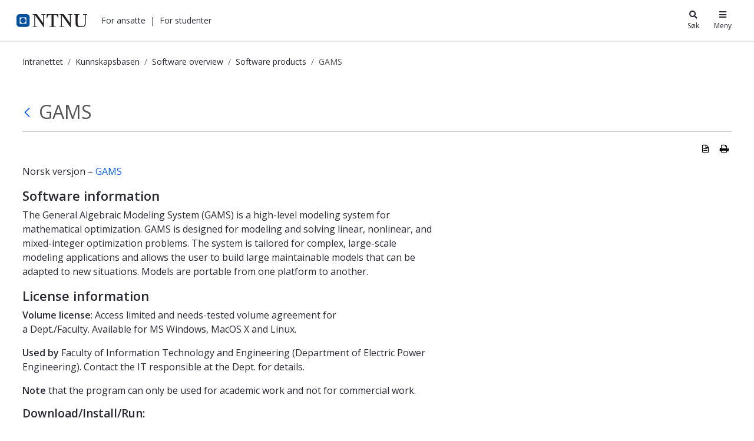

--- FILE ---
content_type: text/html;charset=UTF-8
request_url: https://i.ntnu.no/wiki/-/wiki/English/GAMS
body_size: 20741
content:




































	
		
			<!DOCTYPE html>


















































































<html class="ltr" dir="ltr" lang="nb-NO">
	<head>
		<title>GAMS - Kunnskapsbasen - NTNU</title>
		<meta content="initial-scale=1.0, width=device-width" name="viewport" />

		<meta name="mobile-web-app-capable" content="yes">
		<meta name="application-name" content="NTNU">

		<meta name="apple-mobile-web-app-capable" content="yes">
		<meta name="apple-mobile-web-app-title" content="NTNU">
		<meta name="apple-mobile-web-app-status-bar-style" content="default">

		<link rel="apple-touch-icon" href="https://i.ntnu.no/o/ntnu-theme/images/ntnu-icon-60x60.png">
		<link rel="apple-touch-icon" sizes="76x76" href="https://i.ntnu.no/o/ntnu-theme/images/ntnu-icon-76x76.png">
		<link rel="apple-touch-icon" sizes="120x120" href="https://i.ntnu.no/o/ntnu-theme/images/ntnu-icon-120x120.png">
		<link rel="apple-touch-icon" sizes="152x152" href="https://i.ntnu.no/o/ntnu-theme/images/ntnu-icon-152x152.png">

		<link href="//fonts.googleapis.com/css?family=Open+Sans:400italic,400,300,600,700" rel="stylesheet" type="text/css">
		<meta name="google-site-verification" content="MvmsXC06IWyb82SIuHjRFnJodYChvM7Vot7rt_2EcGk">
		<script async src="https://umami.it.ntnu.no/script.js" data-website-id="c2d02892-c0b8-4056-8265-05f9e45f2f9a"></script>






































<meta content="text/html; charset=UTF-8" http-equiv="content-type" />









<meta content="Norsk versjon &#8211; [[https://i.ntnu.no/wiki/-/wiki/Norsk/GAMS|GAMS]]

== Software information ==

The General Algebraic Modeling System (GAMS) is a high-level modeling system for mathematical..." lang="nb-NO" name="description" />


<script data-senna-track="permanent" src="/o/frontend-js-lodash-web/lodash/lodash.js" type="text/javascript"></script>
<script data-senna-track="permanent" src="/o/frontend-js-lodash-web/lodash/util.js" type="text/javascript"></script>


<link href="https://i.ntnu.no/o/ntnu-theme/images/logoicon.ico" rel="icon" />




	
	

			
				<link data-senna-track="temporary" href="https://i.ntnu.no/wiki/-/wiki/English/GAMS" hreflang="x-default" rel="alternate" />
			

			<link data-senna-track="temporary" href="https://i.ntnu.no/wiki/-/wiki/English/GAMS" hreflang="nb-NO" rel="alternate" />

	

			

			<link data-senna-track="temporary" href="https://i.ntnu.no/en/wiki/-/wiki/English/GAMS" hreflang="en-GB" rel="alternate" />

	





<link class="lfr-css-file" data-senna-track="temporary" href="https://i.ntnu.no/o/ntnu-theme/css/clay.css?browserId=other&amp;themeId=ntnutheme_WAR_ntnutheme&amp;minifierType=css&amp;languageId=nb_NO&amp;b=7110&amp;t=1766132762000" id="liferayAUICSS" rel="stylesheet" type="text/css" />



<link data-senna-track="temporary" href="/o/frontend-css-web/main.css?browserId=other&amp;themeId=ntnutheme_WAR_ntnutheme&amp;minifierType=css&amp;languageId=nb_NO&amp;b=7110&amp;t=1765988211660" id="liferayPortalCSS" rel="stylesheet" type="text/css" />









	

	





	



	

		<link data-senna-track="temporary" href="/combo?browserId=other&amp;minifierType=&amp;themeId=ntnutheme_WAR_ntnutheme&amp;languageId=nb_NO&amp;b=7110&amp;com_liferay_product_navigation_product_menu_web_portlet_ProductMenuPortlet:%2Fcss%2Fmain.css&amp;com_liferay_site_navigation_menu_web_portlet_SiteNavigationMenuPortlet:%2Fcss%2Fmain.css&amp;com_liferay_wiki_web_portlet_WikiPortlet:%2Fwiki%2Fcss%2Fmain.css&amp;t=1766132762000" id="3a664699" rel="stylesheet" type="text/css" />

	







<script data-senna-track="temporary" type="text/javascript">
	// <![CDATA[
		var Liferay = Liferay || {};

		Liferay.Browser = {
			acceptsGzip: function() {
				return true;
			},

			

			getMajorVersion: function() {
				return 131.0;
			},

			getRevision: function() {
				return '537.36';
			},
			getVersion: function() {
				return '131.0';
			},

			

			isAir: function() {
				return false;
			},
			isChrome: function() {
				return true;
			},
			isEdge: function() {
				return false;
			},
			isFirefox: function() {
				return false;
			},
			isGecko: function() {
				return true;
			},
			isIe: function() {
				return false;
			},
			isIphone: function() {
				return false;
			},
			isLinux: function() {
				return false;
			},
			isMac: function() {
				return true;
			},
			isMobile: function() {
				return false;
			},
			isMozilla: function() {
				return false;
			},
			isOpera: function() {
				return false;
			},
			isRtf: function() {
				return true;
			},
			isSafari: function() {
				return true;
			},
			isSun: function() {
				return false;
			},
			isWebKit: function() {
				return true;
			},
			isWindows: function() {
				return false;
			}
		};

		Liferay.Data = Liferay.Data || {};

		Liferay.Data.ICONS_INLINE_SVG = true;

		Liferay.Data.NAV_SELECTOR = '#navigation';

		Liferay.Data.NAV_SELECTOR_MOBILE = '#navigationCollapse';

		Liferay.Data.isCustomizationView = function() {
			return false;
		};

		Liferay.Data.notices = [
			null

			

			
		];

		Liferay.PortletKeys = {
			DOCUMENT_LIBRARY: 'com_liferay_document_library_web_portlet_DLPortlet',
			DYNAMIC_DATA_MAPPING: 'com_liferay_dynamic_data_mapping_web_portlet_DDMPortlet',
			ITEM_SELECTOR: 'com_liferay_item_selector_web_portlet_ItemSelectorPortlet'
		};

		Liferay.PropsValues = {
			JAVASCRIPT_SINGLE_PAGE_APPLICATION_TIMEOUT: 0,
			NTLM_AUTH_ENABLED: false,
			UPLOAD_SERVLET_REQUEST_IMPL_MAX_SIZE: 90085760000
		};

		Liferay.ThemeDisplay = {

			

			
				getLayoutId: function() {
					return '6';
				},

				

				getLayoutRelativeControlPanelURL: function() {
					return '/group/guest/~/control_panel/manage?p_p_id=com_liferay_wiki_web_portlet_WikiPortlet';
				},

				getLayoutRelativeURL: function() {
					return '/wiki';
				},
				getLayoutURL: function() {
					return 'https://i.ntnu.no/wiki';
				},
				getParentLayoutId: function() {
					return '1';
				},
				isControlPanel: function() {
					return false;
				},
				isPrivateLayout: function() {
					return 'false';
				},
				isVirtualLayout: function() {
					return false;
				},
			

			getBCP47LanguageId: function() {
				return 'nb-NO';
			},
			getCanonicalURL: function() {

				

				return 'https\x3a\x2f\x2fi\x2entnu\x2eno\x2fwiki\x2f-\x2fwiki\x2fEnglish\x2fGAMS';
			},
			getCDNBaseURL: function() {
				return 'https://i.ntnu.no';
			},
			getCDNDynamicResourcesHost: function() {
				return '';
			},
			getCDNHost: function() {
				return '';
			},
			getCompanyGroupId: function() {
				return '1305837862';
			},
			getCompanyId: function() {
				return '1305837814';
			},
			getDefaultLanguageId: function() {
				return 'nb_NO';
			},
			getDoAsUserIdEncoded: function() {
				return '';
			},
			getLanguageId: function() {
				return 'nb_NO';
			},
			getParentGroupId: function() {
				return '1305837853';
			},
			getPathContext: function() {
				return '';
			},
			getPathImage: function() {
				return '/image';
			},
			getPathJavaScript: function() {
				return '/o/frontend-js-web';
			},
			getPathMain: function() {
				return '/c';
			},
			getPathThemeImages: function() {
				return 'https://i.ntnu.no/o/ntnu-theme/images';
			},
			getPathThemeRoot: function() {
				return '/o/ntnu-theme';
			},
			getPlid: function() {
				return '1307200529';
			},
			getPortalURL: function() {
				return 'https://i.ntnu.no';
			},
			getScopeGroupId: function() {
				return '1305837853';
			},
			getScopeGroupIdOrLiveGroupId: function() {
				return '1305837853';
			},
			getSessionId: function() {
				return '';
			},
			getSiteAdminURL: function() {
				return 'https://i.ntnu.no/group/guest/~/control_panel/manage?p_p_lifecycle=0&p_p_state=maximized&p_p_mode=view';
			},
			getSiteGroupId: function() {
				return '1305837853';
			},
			getURLControlPanel: function() {
				return '/group/control_panel?refererPlid=1307200529';
			},
			getURLHome: function() {
				return 'https\x3a\x2f\x2fi\x2entnu\x2eno\x2fweb\x2fguest';
			},
			getUserEmailAddress: function() {
				return '';
			},
			getUserId: function() {
				return '1305837817';
			},
			getUserName: function() {
				return '';
			},
			isAddSessionIdToURL: function() {
				return false;
			},
			isFreeformLayout: function() {
				return false;
			},
			isImpersonated: function() {
				return false;
			},
			isSignedIn: function() {
				return false;
			},
			isStateExclusive: function() {
				return false;
			},
			isStateMaximized: function() {
				return false;
			},
			isStatePopUp: function() {
				return false;
			}
		};

		var themeDisplay = Liferay.ThemeDisplay;

		Liferay.AUI = {

			

			getAvailableLangPath: function() {
				return 'available_languages.jsp?browserId=other&themeId=ntnutheme_WAR_ntnutheme&colorSchemeId=01&minifierType=js&languageId=nb_NO&b=7110&t=1768386642405';
			},
			getCombine: function() {
				return true;
			},
			getComboPath: function() {
				return '/combo/?browserId=other&minifierType=&languageId=nb_NO&b=7110&t=1765988216843&';
			},
			getDateFormat: function() {
				return '%d.%m.%Y';
			},
			getEditorCKEditorPath: function() {
				return '/o/frontend-editor-ckeditor-web';
			},
			getFilter: function() {
				var filter = 'raw';

				
					
						filter = 'min';
					
					

				return filter;
			},
			getFilterConfig: function() {
				var instance = this;

				var filterConfig = null;

				if (!instance.getCombine()) {
					filterConfig = {
						replaceStr: '.js' + instance.getStaticResourceURLParams(),
						searchExp: '\\.js$'
					};
				}

				return filterConfig;
			},
			getJavaScriptRootPath: function() {
				return '/o/frontend-js-web';
			},
			getLangPath: function() {
				return 'aui_lang.jsp?browserId=other&themeId=ntnutheme_WAR_ntnutheme&colorSchemeId=01&minifierType=js&languageId=nb_NO&b=7110&t=1765988216843';
			},
			getPortletRootPath: function() {
				return '/html/portlet';
			},
			getStaticResourceURLParams: function() {
				return '?browserId=other&minifierType=&languageId=nb_NO&b=7110&t=1765988216843';
			}
		};

		Liferay.authToken = 'LkrxWeAY';

		

		Liferay.currentURL = '\x2fwiki\x2f-\x2fwiki\x2fEnglish\x2fGAMS';
		Liferay.currentURLEncoded = '\x252Fwiki\x252F-\x252Fwiki\x252FEnglish\x252FGAMS';
	// ]]>
</script>



	

	<script src="/o/js_loader_modules?t=1767957040851" type="text/javascript"></script>


<script src="/o/js_loader_config?t=1765988229624" type="text/javascript"></script>
<script data-senna-track="permanent" src="/combo?browserId=other&minifierType=js&languageId=nb_NO&b=7110&t=1765988216843&/o/frontend-js-web/jquery/jquery.js&/o/frontend-js-web/clay/popper.js&/o/frontend-js-web/clay/bootstrap.js&/o/frontend-js-web/aui/aui/aui.js&/o/frontend-js-web/aui/aui-base-html5-shiv/aui-base-html5-shiv.js&/o/frontend-js-web/liferay/browser_selectors.js&/o/frontend-js-web/liferay/modules.js&/o/frontend-js-web/liferay/aui_sandbox.js&/o/frontend-js-web/clay/collapsible-search.js&/o/frontend-js-web/clay/side-navigation.js&/o/frontend-js-web/jquery/fm.js&/o/frontend-js-web/jquery/form.js&/o/frontend-js-web/misc/svg4everybody.js&/o/frontend-js-web/aui/arraylist-add/arraylist-add.js&/o/frontend-js-web/aui/arraylist-filter/arraylist-filter.js&/o/frontend-js-web/aui/arraylist/arraylist.js&/o/frontend-js-web/aui/array-extras/array-extras.js&/o/frontend-js-web/aui/array-invoke/array-invoke.js&/o/frontend-js-web/aui/attribute-base/attribute-base.js&/o/frontend-js-web/aui/attribute-complex/attribute-complex.js&/o/frontend-js-web/aui/attribute-core/attribute-core.js&/o/frontend-js-web/aui/attribute-observable/attribute-observable.js&/o/frontend-js-web/aui/attribute-extras/attribute-extras.js&/o/frontend-js-web/aui/base-base/base-base.js&/o/frontend-js-web/aui/base-pluginhost/base-pluginhost.js&/o/frontend-js-web/aui/classnamemanager/classnamemanager.js&/o/frontend-js-web/aui/datatype-xml-format/datatype-xml-format.js&/o/frontend-js-web/aui/datatype-xml-parse/datatype-xml-parse.js&/o/frontend-js-web/aui/dom-base/dom-base.js&/o/frontend-js-web/aui/dom-core/dom-core.js&/o/frontend-js-web/aui/dom-screen/dom-screen.js&/o/frontend-js-web/aui/dom-style/dom-style.js&/o/frontend-js-web/aui/event-base/event-base.js&/o/frontend-js-web/aui/event-custom-base/event-custom-base.js&/o/frontend-js-web/aui/event-custom-complex/event-custom-complex.js&/o/frontend-js-web/aui/event-delegate/event-delegate.js&/o/frontend-js-web/aui/event-focus/event-focus.js&/o/frontend-js-web/aui/event-hover/event-hover.js" type="text/javascript"></script>
<script data-senna-track="permanent" src="/combo?browserId=other&minifierType=js&languageId=nb_NO&b=7110&t=1765988216843&/o/frontend-js-web/aui/event-key/event-key.js&/o/frontend-js-web/aui/event-mouseenter/event-mouseenter.js&/o/frontend-js-web/aui/event-mousewheel/event-mousewheel.js&/o/frontend-js-web/aui/event-outside/event-outside.js&/o/frontend-js-web/aui/event-resize/event-resize.js&/o/frontend-js-web/aui/event-simulate/event-simulate.js&/o/frontend-js-web/aui/event-synthetic/event-synthetic.js&/o/frontend-js-web/aui/intl/intl.js&/o/frontend-js-web/aui/io-base/io-base.js&/o/frontend-js-web/aui/io-form/io-form.js&/o/frontend-js-web/aui/io-queue/io-queue.js&/o/frontend-js-web/aui/io-upload-iframe/io-upload-iframe.js&/o/frontend-js-web/aui/io-xdr/io-xdr.js&/o/frontend-js-web/aui/json-parse/json-parse.js&/o/frontend-js-web/aui/json-stringify/json-stringify.js&/o/frontend-js-web/aui/node-base/node-base.js&/o/frontend-js-web/aui/node-core/node-core.js&/o/frontend-js-web/aui/node-event-delegate/node-event-delegate.js&/o/frontend-js-web/aui/node-event-simulate/node-event-simulate.js&/o/frontend-js-web/aui/node-focusmanager/node-focusmanager.js&/o/frontend-js-web/aui/node-pluginhost/node-pluginhost.js&/o/frontend-js-web/aui/node-screen/node-screen.js&/o/frontend-js-web/aui/node-style/node-style.js&/o/frontend-js-web/aui/oop/oop.js&/o/frontend-js-web/aui/plugin/plugin.js&/o/frontend-js-web/aui/pluginhost-base/pluginhost-base.js&/o/frontend-js-web/aui/pluginhost-config/pluginhost-config.js&/o/frontend-js-web/aui/querystring-stringify-simple/querystring-stringify-simple.js&/o/frontend-js-web/aui/queue-promote/queue-promote.js&/o/frontend-js-web/aui/selector-css2/selector-css2.js&/o/frontend-js-web/aui/selector-css3/selector-css3.js&/o/frontend-js-web/aui/selector-native/selector-native.js&/o/frontend-js-web/aui/selector/selector.js&/o/frontend-js-web/aui/widget-base/widget-base.js&/o/frontend-js-web/aui/widget-htmlparser/widget-htmlparser.js&/o/frontend-js-web/aui/widget-skin/widget-skin.js" type="text/javascript"></script>
<script data-senna-track="permanent" src="/combo?browserId=other&minifierType=js&languageId=nb_NO&b=7110&t=1765988216843&/o/frontend-js-web/aui/widget-uievents/widget-uievents.js&/o/frontend-js-web/aui/yui-throttle/yui-throttle.js&/o/frontend-js-web/aui/aui-base-core/aui-base-core.js&/o/frontend-js-web/aui/aui-base-lang/aui-base-lang.js&/o/frontend-js-web/aui/aui-classnamemanager/aui-classnamemanager.js&/o/frontend-js-web/aui/aui-component/aui-component.js&/o/frontend-js-web/aui/aui-debounce/aui-debounce.js&/o/frontend-js-web/aui/aui-delayed-task-deprecated/aui-delayed-task-deprecated.js&/o/frontend-js-web/aui/aui-event-base/aui-event-base.js&/o/frontend-js-web/aui/aui-event-input/aui-event-input.js&/o/frontend-js-web/aui/aui-form-validator/aui-form-validator.js&/o/frontend-js-web/aui/aui-node-base/aui-node-base.js&/o/frontend-js-web/aui/aui-node-html5/aui-node-html5.js&/o/frontend-js-web/aui/aui-selector/aui-selector.js&/o/frontend-js-web/aui/aui-timer/aui-timer.js&/o/frontend-js-web/liferay/dependency.js&/o/frontend-js-web/liferay/dom_task_runner.js&/o/frontend-js-web/liferay/events.js&/o/frontend-js-web/liferay/language.js&/o/frontend-js-web/liferay/lazy_load.js&/o/frontend-js-web/liferay/liferay.js&/o/frontend-js-web/liferay/util.js&/o/frontend-js-web/liferay/global.bundle.js&/o/frontend-js-web/liferay/portal.js&/o/frontend-js-web/liferay/portlet.js&/o/frontend-js-web/liferay/workflow.js&/o/frontend-js-web/liferay/address.js&/o/frontend-js-web/liferay/form.js&/o/frontend-js-web/liferay/form_placeholders.js&/o/frontend-js-web/liferay/icon.js&/o/frontend-js-web/liferay/menu.js&/o/frontend-js-web/liferay/notice.js&/o/frontend-js-web/liferay/poller.js" type="text/javascript"></script>
<script src="/o/frontend-js-web/loader/config.js" type="text/javascript"></script>
<script src="/o/frontend-js-web/loader/loader.3.js" type="text/javascript"></script>




	

	<script data-senna-track="temporary" src="/o/js_bundle_config?t=1765988267864" type="text/javascript"></script>


<script data-senna-track="temporary" type="text/javascript">
	// <![CDATA[
		
			
				
		

		

		
	// ]]>
</script>









	
		

			

			
		
		



	
		

			

			
		
	












	

	





	



	















<link class="lfr-css-file" data-senna-track="temporary" href="https://i.ntnu.no/o/ntnu-theme/css/main.css?browserId=other&amp;themeId=ntnutheme_WAR_ntnutheme&amp;minifierType=css&amp;languageId=nb_NO&amp;b=7110&amp;t=1766132762000" id="liferayThemeCSS" rel="stylesheet" type="text/css" />




	<style data-senna-track="temporary" type="text/css">
		/*  DO NOT mess about (csaetre) III-5549 
Last changed 2024-05-22  */


/* Breadcrumbs */

a.breadcrumb-link:hover,
.breadcrumb li:hover a {
    color: var(--ntnu-main-blue) !important;
}


/* -- [ hide focus and other stuffr ] -- */


/* -- [  hide function   ] -- */

menu#portlet-topper-toolbar_com_liferay_wiki_web_portlet_WikiPortlet,
.portlet-breadcrumb .portlet-title-text {
    display: none!important;
}


/* -- [ hide from users signed in ] -- */

.portlet-wiki .autofit-float.autofit-row.portlet-header,
.portlet-wiki .portlet-title-default,
.portlet-wiki .portlet-name-text,
.portlet-wiki .portlet-topper,
.portlet-breadcrumb .portlet-topper,
.portlet-wiki div.page-attachments {
    display: none!important;
}

.portlet-wiki:hover .portlet-topper,
.portlet-wiki:hover .portlet-title-default,
.portlet-wiki:hover .portlet-name-text,
.portlet-breadcrumb:hover .portlet-topper,
.portlet-breadcrumb:hover .portlet-title-default,
.portlet-breadcrumb:hover .portlet-name-text {
    border-color: transparent!important;
    background-color: transparent;
}

.portlet-breadcrumb:hover .portlet-content,
section#portlet_com_liferay_wiki_web_portlet_WikiPortlet:hover .portlet-content {
    border-color: transparent!important;
}

@media only screen and (max-width: 767px) {
   .controls-visible .portlet-content-editable {
    border-color: transparent!important;
    }
}


/* -- [ hide or show for editors] -- */

.signed-out .portlet-wiki .page-redirect,
.controls-hidden .portlet-wiki .page-redirect {
    display: none;
}

.signed-in.controls-visible .portlet-dropzone {
    border: 1px dashed transparent;
}


/* -- [ move wiki navbar - it confuses users] -- */

.portlet-wiki .navbar {
    background-color: #fff;
    position: absolute;
    bottom: 0px;
    height: auto;
    right: 0;
    display: block;
    border-radius: 0px;
    clear: all;
    box-shadow: 0 -.125rem .25rem rgba(0, 0, 0, .075)!important;
}


/* spacing below article table */

.portlet-wiki .taglib-search-iterator-page-iterator-bottom,
.portlet-wiki .main-content-body,
.portlet-wiki .portlet-content-container {
    padding-bottom: 2em;
}


/* -- [hide new wiki button  ] -- */

.portlet-wiki #portlet-title-menu_com_liferay_wiki_web_portlet_WikiPortlet_0 {
    background-color: transparent!important;
}

#ppfe__column1__0 {
    height: 1em;
    padding: 1em 1.5em;
    border-radius: 10px;
}


/* -- [ TOC ] -- */

.portlet-wiki .toc {
    border-color: #AAAAAA36;
    padding: 1em 1em .5em 1em;
    margin-bottom: 1em;
    margin-left: 1.5em;
    float: right;
    max-width: 25rem;
}

.wiki-body .toc ol ol,
.wiki-body .toc ol ol li.toc-level-2 {
    list-style: image;
    list-style-image: url(/documents/1305837853/1306916822/li-child-marker.svg);
}

@media(max-width: 960px) {
    .portlet-wiki .toc {
        max-width: unset;
        width: 100%;
        margin-top: .5rem;
        clear: right;
    }
}


/* accordian width  III-5560 */

.wiki-body .ntnuToggler {
    max-width: 700px;
}

.wiki-body .ntnuToggler h4 {
    font-size: 1em;
}

.wiki-body .ntnuToggler h4 button {
    line-height: 170%;
    padding: 8px;
}

.wiki-body .ntnuToggler + h2,
.wiki-body .ntnuToggler + h3,
.wiki-body .ntnuToggler + p {
    margin-top: 1em;
}

.wiki-body .ntnuToggler > h4 + div,
.wiki-body .ntnuToggler > h3 + div {
    padding: 1em 0;
}


/* -- [edt, details, print, supbage controls ] -- */

.signed-out .portlet-wiki .top-actions .taglib-text,
.controls-hidden .portlet-wiki .top-actions .taglib-text {
    display: none;
}

.signed-out .portlet-wiki .top-actions .lfr-icon-item,
.controls-hidden .portlet-wiki .top-actions .lfr-icon-item {
    color: #000;
    text-align: center;
    padding: 5px;
}

.portlet-wiki .top-actions span:hover a {
    color: #00509e !important;
}


/* -- [ creole wiki CTA ] -- */

.portlet-wiki img[src*="secondary-button.png"]+a,
.portlet-wiki img[src*="primary-button.png"]+a {
    vertical-align: middle!important;
    border-radius: 10rem;
    display: inline-block;
    padding: .3em 1em;
    height: auto;
    font-weight: bold;
    line-height: 1.5em;
    text-align: center;
    vertical-align: top;
    cursor: pointer;
    text-decoration: none;
}

.portlet-wiki img[src*="primary-button.png"]+a {
    background: transparent;
    color: #00509e;
    border: 1px solid #00509e;
}

.portlet-wiki img[src*="secondary-button.png"]+a {
    color: #333;
    border: 1px solid #333;
}

.portlet-wiki img[src*="primary-button.png"]+a:hover,
.portlet-wiki img[src*="secondary-button.png"]+a:hover {
    background: var(--primary);
    color: #fff;
    text-decoration: none;
    border-color: rgba(0, 0, 0, 0);
}


/* -- [ wiki iframe placeholder buttons III-5565  ] -- */

a.ntnu-iframe-youtube:after,
a.ntnu-iframe-other:after {
    content: "\f061";
    font-family: "FontAwesome";
    margin-left: .5rem;
}


/* -- [ wiki body ] -- */

.wiki-body p,
.wiki-body li {
    max-width: 700px;
}


/* top title */

.portlet-wiki h3.header-title {
    font-size: 2em;
    font-weight: 400;
    display: inline-block;
    white-space: normal;
    max-width: 700px;
}

.wiki-body h5 {
    font-size: 1rem;
    margin-top: 1.5em;
    font-weight: 900;
}


/* title */

.wiki-body table td {
    border-left-width: 0;
    border-right-width: 0;
    border-top: 1px solid #ccc;
    border-bottom: 1px solid #ccc;
    color: #444;
    padding: 3px 8px;
    vertical-align: top;
}

.wiki-body tr:first-of-type {
    border-top: 1px solid #ccc;
    border-bottom: 1px solid #ccc;
    color: #444;
    background-color: #eee;
    padding: 4px 8px;
}

.wiki-body table.tbl-headrow-light2 tr:first-of-type,
.wiki-body table.tbl-simple-light2 tr:first-of-type,
.wiki-body table.tbl-headrow-dark2 tr:first-of-type,
.wiki-body table.tbl-simple-dark2 tr:first-of-type,
.wiki-body table.tbl-headrow-line2 tr:first-of-type {
    background-color: transparent!important;
}

.portlet-wiki .wiki-body table tr td p {
    padding: 0;
    margin: 0;
}


/* -- [ child page list ] -- */

.portlet-wiki .sidenav-content .list-group-item h3 {
    font-size: .9rem;
}

.portlet-wiki .sidenav-content .list-group-item .text-default {
    display: none;
}

.portlet-wiki .sidenav-content .list-group-item {
    padding: 0
}

.portlet-wiki .sidenav-content .list-group-item a {
    display: block;
    padding: .5em 1.2em;
}

.portlet-wiki .sidenav-content .list-group-item:hover {
    background-color: rgb(247, 247, 249)
}

@media (max-width: 767.98px) {
    .signed-out .portlet-wiki .top-actions,
    .controls-hidden .portlet-wiki .top-actions {
        position: relative;
        clear: none!important;
    }
    .signed-out .portlet-wiki .top-actions,
    .controls-hidden .portlet-wiki .top-actions {
        display: none;
    }
}


/* -- [ guide  editors to good ] -- */


/* fake toggler toggler */

div#_com_liferay_wiki_web_portlet_WikiPortlet_contentEditorContainer .toggler-header,
body.html-editor.portlet.portlet-wiki.cke_editable.cke_editable_themed.cke_contents_ltr.cke_show_borders .toggler-header {
    color: #E91E63;
    padding-top: 1em;
    padding-bottom: 1em;
}


/* editorial wiki comment */

input#_com_liferay_wiki_web_portlet_WikiPortlet_summary {
    background: #CDDC3963;
}
	</style>





	<style data-senna-track="temporary" type="text/css">

		

			

		

			

		

			

		

			

		

			

		

			

		

			

		

			

		

	</style>


<link data-senna-track="permanent" href="https://i.ntnu.no/combo?browserId=other&minifierType=css&languageId=nb_NO&b=7110&t=1765988208986&/o/product-navigation-simulation-theme-contributor/css/simulation_panel.css&/o/product-navigation-product-menu-theme-contributor/product_navigation_product_menu.css&/o/product-navigation-control-menu-theme-contributor/product_navigation_control_menu.css" rel="stylesheet" type = "text/css" />
<script data-senna-track="permanent" src="https://i.ntnu.no/combo?browserId=other&minifierType=js&languageId=nb_NO&b=7110&t=1765988208986&/o/product-navigation-control-menu-theme-contributor/product_navigation_control_menu.js" type = "text/javascript"></script>






<script type="text/javascript">
// <![CDATA[
Liferay.on(
	'ddmFieldBlur', function(event) {
		if (window.Analytics) {
			Analytics.send(
				'fieldBlurred',
				'Form',
				{
					fieldName: event.fieldName,
					focusDuration: event.focusDuration,
					formId: event.formId,
					page: event.page - 1
				}
			);
		}
	}
);

Liferay.on(
	'ddmFieldFocus', function(event) {
		if (window.Analytics) {
			Analytics.send(
				'fieldFocused',
				'Form',
				{
					fieldName: event.fieldName,
					formId: event.formId,
					page: event.page - 1
				}
			);
		}
	}
);

Liferay.on(
	'ddmFormPageShow', function(event) {
		if (window.Analytics) {
			Analytics.send(
				'pageViewed',
				'Form',
				{
					formId: event.formId,
					page: event.page,
					title: event.title
				}
			);
		}
	}
);

Liferay.on(
	'ddmFormSubmit', function(event) {
		if (window.Analytics) {
			Analytics.send(
				'formSubmitted',
				'Form',
				{
					formId: event.formId
				}
			);
		}
	}
);

Liferay.on(
	'ddmFormView', function(event) {
		if (window.Analytics) {
			Analytics.send(
				'formViewed',
				'Form',
				{
					formId: event.formId,
					title: event.title
				}
			);
		}
	}
);
// ]]>
</script>







<script data-senna-track="temporary" type="text/javascript">
	if (window.Analytics) {
		window._com_liferay_document_library_analytics_isViewFileEntry = false;
	}
</script>





















	</head>


	<body class=" controls-visible  yui3-skin-sam guest-site signed-out public-page site">

















































	<nav class="quick-access-nav" id="tijo_quickAccessNav">
		<h1 class="hide-accessible">Navigasjon</h1>

		<ul>
			
				<li><a href="#main-content">Hopp til innhold</a></li>
			

			
		</ul>
	</nav>

	





















































































		<div class="mb-0 pt-0" id="wrapper">


<style type="text/css">

  .hidden {
    display: none;
  }

  #menu-container {
    position: absolute;
    top: -71px;
    width: 375px;
    max-width: 100vw; /* iphone SE */
    right: 0;
    z-index: 999;
    text-align: left;
    line-height: normal;
    padding: 0; 
    background-color: white
  }

  .header-toggle-btn:hover {
    text-decoration: underline;
  }
  
  .header-toggle-btn.active {
    text-decoration: underline;
  }

  .shadow-sm {
    box-shadow: 0 0 1px rgba(0, 0, 0, 0.2), 0 0 1rem rgba(40, 40, 40, 0.2);
  }

</style>

<header id="banner">
  <div id="navigation" class="navbar navbar-classic navbar-expand-md navbar-light shadow-ntnu bgc-white light bgh-s">
    <div class="d-flex container">
      <a href="/" id="home_href">
        <h1 class="sr-only">i.ntnu.no</h1>
        <img id="header_logo" alt="NTNU Hjemmeside" width="120px" src="https://i.ntnu.no/o/ntnu-theme/images/ntnu-logo-web-v1.svg" height="23px" />
      </a>
      
      <div class="d-none d-md-flex" style="flex-grow:1;">
        <ul class="d-flex" style="margin:0;padding:0;list-style:none;">
          <li id="employees-menu-button" class="ml-2 header-toggle-btn cursor-pointer text-dark" role="button"><a>For ansatte</a></li>
          <span class="ml-2">|</span>
          <li id="students-menu-button" class="ml-2 header-toggle-btn cursor-pointer text-dark" role="button"><a>For studenter</a></li>
        </ul>
      </div>

      <div class="d-flex">
        <button id="search-menu-button" class="header-toggle-btn icn-text-btn" type="button" style="color: #272833;">
          <span class="icn"><i class="fa fa-search"></i></span>
          <span class="icn-label">Søk</span>
        </button>
        <button id="main-menu-button" class="header-toggle-btn icn-text-btn" type="button" style="color: #272833;">
          <span class="icn"><i class="fa fa-bars"></i></span>
          <span class="icn-label">Meny</span>
        </button>
      </div>
    </div>
  </div>

  <div id="search-container" class="header-toggle-container hidden">
    <div id="search" style="max-width:30rem;margin:5vh auto;position:relative;">
      <form method="GET" action="/sok" class="searchWrap input-group-item search-bar-keywords-input-wrapper" style="width: 100%;" id="yui_patched_v3_11_0_1_1629798147318_1201">
        <div id="searchTrigger"></div>
        <div style="position:relative;flex-grow:1;" id="yui_patched_v3_11_0_1_1629798147318_1200">
          <input type="text" aria-label="search" id="innsidaSearch" name="query" placeholder="Søk" style="border: 1px solid rgb(241, 242, 245); border-right-width: 1px; border-right-width: 0; border-bottom-left-radius: 4px; border-top-left-radius: 4px; border-top-right-radius: 0; border-bottom-right-radius: 0; color: rgb(39, 40, 51); font-weight: 400; height: 2.5rem; line-height: 1.5; margin: 0; padding: 0.5rem 0 0.5rem 1rem; flex-grow: 1; width: 100%;" aria-expanded="false" class="">
        </div>
        <div class="input-group-inset-item input-group-inset-item-after search-bar-search-button-wrapper">
          <button class="btn search-bar-search-button btn-unstyled" aria-label="Søk" type="submit">
            <svg class="lexicon-icon lexicon-icon-search" focusable="false" role="presentation" viewBox="0 0 512 512">
              <path class="lexicon-icon-outline" d="M503.254 467.861l-133.645-133.645c27.671-35.13 44.344-79.327 44.344-127.415 0-113.784-92.578-206.362-206.362-206.362s-206.362 92.578-206.362 206.362 92.578 206.362 206.362 206.362c47.268 0 90.735-16.146 125.572-42.969l133.851 133.851c5.002 5.002 11.554 7.488 18.106 7.488s13.104-2.486 18.106-7.488c10.004-10.003 10.004-26.209 0.029-36.183zM52.446 206.801c0-85.558 69.616-155.173 155.173-155.173s155.174 69.616 155.174 155.173-69.616 155.173-155.173 155.173-155.173-69.616-155.173-155.173z"></path>
            </svg>
          </button>
        </div>
      </form>
      <div class="text-center mt-2">
        <a class="text-white" href="/sok">Avansert søk og filtrering</a>
      </div>
      <span class="currentFilter"></span>
      <div id="miniSearchResult" class="text-dark"></div>
    </div>
    
<div style="max-width:56em;margin:0 auto;"><h2>Andre søketjenester</h2></div>
<div style="max-width:56em;margin:0 auto;">
  <div class="d-flex flex-wrap justify-content-between m-4">
    <dl class="text-nowrap">
      <dt>Forskning</dt>
      <dd><a href="http://ntnu.oria.no/" class="outbound text-white">Litteratursøk (Oria)</a></dd>
      <dd><a href="/researchdata" class="outbound text-white">Forskningsdata</a></dd>
      <dd><a href="https://app.cristin.no/search.jsf?type=result" class="outbound text-white">Publikasjoner (NVA)</a></dd>
    </dl>
    <dl class="text-nowrap">
      <dt>Utdanning</dt>
      <dd><a href="https://www.ntnu.no/studier/emner" class="outbound text-white">Emner/fag</a></dd>
      <dd><a href="https://www.ntnu.no/studier/alle" class="outbound text-white">Studieprogrammer</a></dd>
      <dd><a href="https://bibsys-ntnu-ub.alma.exlibrisgroup.com/leganto/public/47BIBSYS_NTNU_UB/searchlists?auth=SAML" class="outbound text-white">Pensumlister (Leganto)</a></dd>
      <dd><a href="https://tp.uio.no/ntnu/rombestilling/" class="outbound text-white">Undervisningsrom</a></dd>
      <dd><a href="https://dlr.unit.no/" class="outbound text-white">Digitale læringsressurser (DLR)</a></dd>
      <dd><a href="https://ntnu.cloud.panopto.eu/" class="outbound text-white">Undervisningsvideoer (Panopto)</a></dd>
    </dl>
    <dl class="text-nowrap">
      <dt>Annet</dt>
      <dd><a href="https://www.ntnu.no/ansatte" class="outbound text-white">Finn ansatte</a></dd>
      <dd><a href="https://www.ntnu.no/sok" class="outbound text-white">Søk på ntnu.no</a></dd>
      <dd><a href="https://www.office.com/search?auth=2" class="outbound text-white">Office 365 (Sharepoint)</a></dd>
      <dd><a href="https://use.mazemap.com/" class="outbound text-white">Kart, bygg, rom (MazeMap)</a></dd>
      <dd><a href="https://ntnu.fotoware.cloud/fotoweb/" class="outbound text-white">NTNUs bilder (FotoWare)</a></dd>
    </dl>
  </div>
</div>
  </div>

  <div id="students-container" class="header-toggle-container hidden">
<div class="container">
  <div class="row m-4">
    <div class="col-12 col-md-6 border-bottom-sm-right insta-icons">
      <div class="row text-center text-white mt-5">
        <a href="https://innsida.ntnu.no/blackboard" class="outbound text-white col-4 mb-5">
            <div class="icon"><svg aria-hidden="true" version="1.1" xmlns="http://www.w3.org/2000/svg" xmlns:xlink="http://www.w3.org/1999/xlink" x="0px" y="0px" viewBox="0 0 512 512" enable-background="new 0 0 512 512" xml:space="preserve"> <circle cx="256" cy="256" r="179.5" fill="#fff"></circle> <path fill="rgba(0, 0, 0, 0.65)" d="M147.251,183.696h55.706c11.065,0,19.078,0.382,24.801,1.526c5.342,1.145,10.302,3.051,14.5,6.105 c4.196,3.051,8.013,7.249,10.682,12.209c2.672,4.959,4.198,10.684,4.198,16.788c0,6.868-1.908,12.974-5.342,18.695 c-3.435,5.723-8.394,9.92-14.117,12.592c8.393,2.67,14.88,6.866,19.459,12.973c4.579,6.104,6.868,13.354,6.868,21.747 c0,6.486-1.526,12.974-4.58,19.078c-3.051,6.105-6.867,11.065-12.209,14.882c-4.959,3.814-11.446,6.104-18.695,6.866 c-4.58,0.384-16.026,0.763-33.958,1.146h-47.312V183.696z M172.052,207.734l-0.382,35.482h21.748c4.197,0,8.396,0,12.592,0 c4.578,0,8.776,0,13.354-1.906c3.814-1.526,7.631-4.58,9.538-8.394c1.526-2.671,2.29-5.723,2.29-8.777 c0-3.814-1.909-7.248-4.197-9.918c-3.053-3.435-7.249-5.343-11.446-5.725c-2.671-0.381-10.685-0.381-24.039-0.381 L172.052,207.734z M171.289,265.729l0.382,37.774h28.998c6.486,0,12.972,0,19.84,0c6.869-1.146,9.539-1.909,13.737-6.104 c1.907-1.909,4.959-6.105,5.341-11.829c0-4.577-1.145-6.486-2.29-9.156c-1.145-1.907-2.29-3.435-3.815-4.962 c-3.816-3.814-10.303-5.723-15.263-5.723c-6.486-0.38-13.354,0-19.841,0H171.289z"></path> <path fill="rgba(0, 0, 0, 0.65)" d="M272.401,326.396V183.696h24.799v52.272c8.395-9.921,17.552-19.077,37.011-19.077 c12.21,0,22.893,4.195,31.669,12.972c9.919,9.92,16.787,25.946,16.025,45.023c-1.145,22.512-5.723,28.616-14.88,39.3 c-8.396,9.538-22.512,14.117-33.96,14.117c-7.247,0-13.734-0.762-19.458-3.814c-5.723-3.052-12.209-8.778-16.407-14.5v16.406 H272.401z M297.199,272.979c0,10.683,4.198,18.314,7.251,23.273c6.104,6.104,8.774,8.014,18.695,9.922 c5.723,1.144,16.023-1.146,21.367-5.724c6.104-4.961,11.063-12.591,12.209-24.037c1.525-17.552-4.959-26.328-9.92-30.906 c-6.869-5.724-15.644-7.25-22.13-6.868c-8.014,0.38-16.788,6.104-20.985,11.064 C299.489,255.427,297.199,262.676,297.199,272.979z"></path></svg></div>
            <div>Blackboard</div>
        </a>
        <a href="https://ntnu.inspera.no/" class="outbound text-white col-4 mb-5">
            <div class="icon"><i class="fa fa-check"></i></div>
            <div>Inspera</div>
        </a>
        <a href="https://innsida.ntnu.no/o365" class="outbound text-white col-4 mb-5">
            <div class="icon"><svg version="1.1" id="image-2" xmlns="http://www.w3.org/2000/svg" xmlns:xlink="http://www.w3.org/1999/xlink" x="0px" y="0px" width="64px" height="64px" viewBox="-27.68 391.629 64 64" enable-background="new -27.68 391.629 64 64" xml:space="preserve"> <path fill="none" d="M-1.156,394.943l-0.305,0.184c-0.486,0.297-0.943,0.625-1.37,0.986l0.88-0.623h7.471l1.357,10.335l-6.791,6.826 l-6.79,4.743v5.471c0,3.819,1.986,7.363,5.239,9.342l7.149,4.348l-15.104,8.854h-2.913l-5.43-3.303 c-3.252-1.979-5.239-5.521-5.239-9.341v-18.395c0-3.822,1.988-7.365,5.242-9.343l16.298-9.908 C-1.36,395.059-1.258,395-1.156,394.943z"/> <path fill="#FFFFFF" stroke="#00509E" stroke-width="3" stroke-miterlimit="10" d="M-1.156,394.943l-0.305,0.184 c-0.486,0.297-0.943,0.625-1.37,0.986l0.88-0.623h7.471l1.357,10.335l-6.791,6.826l-6.79,4.743v5.471 c0,3.819,1.986,7.363,5.239,9.342l7.149,4.348l-15.104,8.854h-2.913l-5.43-3.303c-3.252-1.979-5.239-5.521-5.239-9.341v-18.395 c0-3.822,1.988-7.365,5.242-9.343l16.298-9.908C-1.36,395.059-1.258,395-1.156,394.943z"/> <path fill="none" d="M15.027,416.746v6.115c0,3.819-1.987,7.364-5.239,9.342l-16.298,9.913c-3.333,2.029-7.482,2.103-10.874,0.22 l15.919,9.686c3.459,2.103,7.794,2.103,11.252,0l16.298-9.915c3.252-1.979,5.238-5.521,5.238-9.341v-4.418l-1.358-2.046 L15.027,416.746z"/> <path fill="#FFFFFF" stroke="#00509E" stroke-width="3" stroke-miterlimit="10" d="M15.027,416.746v6.115 c0,3.819-1.987,7.364-5.239,9.342l-16.298,9.913c-3.333,2.029-7.482,2.103-10.874,0.22l15.919,9.686 c3.459,2.103,7.794,2.103,11.252,0l16.298-9.915c3.252-1.979,5.238-5.521,5.238-9.341v-4.418l-1.358-2.046L15.027,416.746z"/> <path fill="none" d="M26.083,405.028L9.786,395.12c-3.35-2.035-7.522-2.1-10.922-0.188l-0.324,0.194 c-3.254,1.979-5.242,5.523-5.242,9.346v12.944l5.242-3.188c3.458-2.102,7.789-2.102,11.246,0l16.298,9.907 c3.152,1.917,5.116,5.302,5.236,8.986c0.004-0.119,0.006-0.238,0.006-0.357v-18.395C31.326,410.549,29.337,407.006,26.083,405.028z" /> <path fill="#FFFFFF" stroke="#00509E" stroke-width="3" stroke-miterlimit="10" d="M26.083,405.028L9.786,395.12 c-3.35-2.035-7.522-2.1-10.922-0.188l-0.324,0.194c-3.254,1.979-5.242,5.523-5.242,9.346v12.944l5.242-3.188 c3.458-2.102,7.789-2.102,11.246,0l16.298,9.907c3.152,1.917,5.116,5.302,5.236,8.986c0.004-0.119,0.006-0.238,0.006-0.357v-18.395 C31.326,410.549,29.337,407.006,26.083,405.028z"/> <path fill="none" d="M-22.994,433.123L-22.994,433.123z"/> <linearGradient id="SVGID_1_" gradientUnits="userSpaceOnUse" x1="6.3408" y1="-58.5308" x2="6.3408" y2="-58.5308" gradientTransform="matrix(14.882 0 0 14.882 -117.3652 1304.1719)"> <stop  offset="0" style="stop-color:#FFFFFF"/> <stop  offset="1" style="stop-color:#EEEEEE;stop-opacity:0"/> </linearGradient> <path fill="url(#SVGID_1_)" d="M-22.994,433.123L-22.994,433.123z"/> </svg></div>
            <div>Microsoft 365</div>
        </a>
      </div>
      <div class="row text-center text-white">
        <a href="https://outlook.office365.com/" class="outbound text-white col-4 mb-5">
            <div class="icon"><i class="fa fa-envelope"></i></div>
            <div>Webmail</div>
        </a>
        <a href="/timeplan" class="outbound text-white col-4 mb-5">
            <div class="icon"><i class="fa fa-calendar"></i></div>
			<div>Timeplan</div>
        </a>
        <a href="/romreservasjon" class="outbound text-white col-4 mb-5">
			<div class="icon"><i class="fa fa-clock"></i></div>
			<div>Reserver rom</div>
        </a>
      </div>
      <div class="row text-center text-white">
        <a href="https://www.ntnu.no/studentweb" class="outbound text-white col-4 mb-5">
			<div class="icon"><i class="fa fa-graduation-cap"></i></div>
			<div>Studentweb</div>
        </a>
        <a href="https://www.ntnu.no/ub" class="outbound text-white col-4 mb-5">
			<div class="icon"><i class="fa fa-book"></i></div>
			<div>Bibliotek</div>
        </a>
        <a href="https://hjelp.ntnu.no/" class="outbound text-white col-4 mb-5">
			<div class="icon"><svg enable-background="new 0 0 260 200" viewBox="0 0 260 200" xmlns="http://www.w3.org/2000/svg"><path d="m147.6 54c-4.8-2.3-10.4-3.5-16.6-3.5-6.8 0-12.7 1.4-17.7 4.2-5.1 2.8-8.9 6.3-11.6 10.5-2.6 4.2-4 8.4-4 12.5 0 2 .8 3.8 2.5 5.6 1.7 1.7 3.7 2.6 6.1 2.6 4.1 0 6.9-2.4 8.4-7.3 1.6-4.7 3.5-8.2 5.7-10.6 2.3-2.4 5.8-3.6 10.5-3.6 4.1 0 7.4 1.2 10 3.6s3.9 5.3 3.9 8.8c0 1.8-.4 3.4-1.3 4.9-.8 1.5-1.9 2.9-3.1 4.1s-3.2 3.1-6 5.5c-3.2 2.8-5.7 5.2-7.5 7.2-1.9 2-3.4 4.4-4.5 7-1.1 2.7-1.7 5.8-1.7 9.5 0 2.9.8 5.1 2.3 6.6s3.4 2.2 5.7 2.2c4.3 0 6.9-2.3 7.7-6.8l2.1-7c.4-.8 1.1-1.8 2-2.8s2.1-2.2 3.5-3.5c5.3-4.8 9-8.2 11.1-10.2s3.8-4.4 5.3-7.2 2.2-6 2.2-9.7c0-4.7-1.3-9-3.9-13-2.6-4.1-6.3-7.3-11.1-9.6z" fill="none"/><path d="m130.2 4.5c-68.4 0-123.9 42.6-123.9 95.2 0 20.4 8.4 39.2 22.6 54.8-8 18-21.1 32.3-21.3 32.4-1.3 1.4-1.7 3.4-.9 5.2s2.4 2.9 4.3 2.9c21.8 0 39.8-7.3 52.8-14.9 19.2 9.3 41.9 14.9 66.3 14.9 68.4 0 123.8-42.6 123.8-95.3.1-52.6-55.3-95.2-123.7-95.2zm6 141.9c-2 1.7-4.2 2.6-6.8 2.6s-5-.9-6.9-2.6c-2-1.7-3-4.1-3-7.2 0-2.7 1-5 2.9-6.9s4.2-2.8 7-2.8c2.7 0 5 .9 6.9 2.8s2.8 4.2 2.8 6.9c0 3-1 5.4-2.9 7.2zm24.2-60.2c-1.5 2.8-3.3 5.2-5.3 7.2-2.1 2-5.8 5.4-11.1 10.2-1.5 1.3-2.7 2.5-3.5 3.5-.9 1-1.6 1.9-2 2.8l-2.1 7c-.8 4.5-3.4 6.8-7.7 6.8-2.3 0-4.1-.7-5.7-2.2-1.5-1.5-2.3-3.7-2.3-6.6 0-3.6.6-6.8 1.7-9.5s2.6-5 4.5-7 4.4-4.4 7.5-7.2c2.8-2.4 4.8-4.3 6-5.5s2.3-2.6 3.1-4.1 1.3-3.2 1.3-4.9c0-3.5-1.3-6.4-3.9-8.8s-5.9-3.6-10-3.6c-4.8 0-8.3 1.2-10.5 3.6-2.3 2.4-4.2 6-5.7 10.6-1.5 4.9-4.3 7.3-8.4 7.3-2.4 0-4.5-.9-6.1-2.6-1.7-1.7-2.5-3.6-2.5-5.6 0-4.1 1.3-8.3 4-12.5 2.6-4.2 6.5-7.7 11.6-10.5s11-4.2 17.7-4.2c6.3 0 11.8 1.2 16.6 3.5s8.5 5.5 11.2 9.5c2.6 4 3.9 8.3 3.9 13 0 3.8-.8 7-2.3 9.8z" fill="#ffffff"/></svg></div>
			<div>NTNU Hjelp</div>
        </a>
      </div>
    </div>
    <div class="col-12 col-md-6 mt-4 mt-md-0">
      <ul class="simple-list dark my-4">
        <li class="list-item"><a href="/eksamen" class="outbound text-white">Eksamen</a></li>
        <li class="list-item"><a href="/kart" class="outbound text-white">Campuskart (MazeMap)</a></li>
        <li class="list-item"><a href="/utenlandsstudier" class="outbound text-white">Utenlandsstudier</a></li>
        <li class="list-item"><a href="/oppgaveskriving" class="outbound text-white">Oppgaveskriving</a></li>
        <li class="list-item"><a href="/studentprogramvare" class="outbound text-white">Programvare</a></li>
        <li class="list-item"><a href="/veiledning" class="outbound text-white">Veiledning</a></li>
        <li class="list-item"><a href="https://www.ntnu.no/karriere" class="outbound text-white">Karriere</a></li>
        <li class="list-item"><a href="/tilrettelegging" class="outbound text-white">Tilrettelegging</a></li>
        <li class="list-item"><a href="https://i.ntnu.no/sifra" class="outbound text-white">Si fra!</a></li>
      </ul>
    </div>
  </div>
  <div class="d-flex mb-4 justify-content-center">
    <a href="/student" class="button-more border rounded px-3 py-2">Flere tjenester</a>
  </div>
</div>
  </div>

  <div id="employees-container" class="header-toggle-container hidden">
<div class="container">
  <div class="row m-4">
    <div class="col-12 col-md-6 border-bottom-sm-right insta-icons">
      <div class="row text-center text-white mt-5">
        <a href="https://innsida.ntnu.no/blackboard" class="outbound text-white col-4 mb-5">
            <div class="icon"><svg aria-hidden="true" version="1.1" xmlns="http://www.w3.org/2000/svg" xmlns:xlink="http://www.w3.org/1999/xlink" x="0px" y="0px" viewBox="0 0 512 512" enable-background="new 0 0 512 512" xml:space="preserve"> <circle cx="256" cy="256" r="179.5" fill="#fff"></circle> <path fill="rgba(0, 0, 0, 0.65)" d="M147.251,183.696h55.706c11.065,0,19.078,0.382,24.801,1.526c5.342,1.145,10.302,3.051,14.5,6.105 c4.196,3.051,8.013,7.249,10.682,12.209c2.672,4.959,4.198,10.684,4.198,16.788c0,6.868-1.908,12.974-5.342,18.695 c-3.435,5.723-8.394,9.92-14.117,12.592c8.393,2.67,14.88,6.866,19.459,12.973c4.579,6.104,6.868,13.354,6.868,21.747 c0,6.486-1.526,12.974-4.58,19.078c-3.051,6.105-6.867,11.065-12.209,14.882c-4.959,3.814-11.446,6.104-18.695,6.866 c-4.58,0.384-16.026,0.763-33.958,1.146h-47.312V183.696z M172.052,207.734l-0.382,35.482h21.748c4.197,0,8.396,0,12.592,0 c4.578,0,8.776,0,13.354-1.906c3.814-1.526,7.631-4.58,9.538-8.394c1.526-2.671,2.29-5.723,2.29-8.777 c0-3.814-1.909-7.248-4.197-9.918c-3.053-3.435-7.249-5.343-11.446-5.725c-2.671-0.381-10.685-0.381-24.039-0.381 L172.052,207.734z M171.289,265.729l0.382,37.774h28.998c6.486,0,12.972,0,19.84,0c6.869-1.146,9.539-1.909,13.737-6.104 c1.907-1.909,4.959-6.105,5.341-11.829c0-4.577-1.145-6.486-2.29-9.156c-1.145-1.907-2.29-3.435-3.815-4.962 c-3.816-3.814-10.303-5.723-15.263-5.723c-6.486-0.38-13.354,0-19.841,0H171.289z"></path> <path fill="rgba(0, 0, 0, 0.65)" d="M272.401,326.396V183.696h24.799v52.272c8.395-9.921,17.552-19.077,37.011-19.077 c12.21,0,22.893,4.195,31.669,12.972c9.919,9.92,16.787,25.946,16.025,45.023c-1.145,22.512-5.723,28.616-14.88,39.3 c-8.396,9.538-22.512,14.117-33.96,14.117c-7.247,0-13.734-0.762-19.458-3.814c-5.723-3.052-12.209-8.778-16.407-14.5v16.406 H272.401z M297.199,272.979c0,10.683,4.198,18.314,7.251,23.273c6.104,6.104,8.774,8.014,18.695,9.922 c5.723,1.144,16.023-1.146,21.367-5.724c6.104-4.961,11.063-12.591,12.209-24.037c1.525-17.552-4.959-26.328-9.92-30.906 c-6.869-5.724-15.644-7.25-22.13-6.868c-8.014,0.38-16.788,6.104-20.985,11.064 C299.489,255.427,297.199,262.676,297.199,272.979z"></path></svg></div>
			<div>Blackboard</div>
        </a>
        <a href="https://ntnu.inspera.no/admin" class="outbound text-white col-4 mb-5">
			<div class="icon"><i class="fa fa-check"></i></div>
			<div>Inspera</div>
        </a>
        <a href="https://www.ntnu.no/ub" class="outbound text-white col-4 mb-5">
			<div class="icon"><i class="fa fa-book"></i></div>
			<div>Bibliotek</div>
        </a>
      </div>
      <div class="row text-center text-white">
        <a href="https://outlook.office365.com/" class="outbound text-white col-4 mb-5">
			<div class="icon"><i class="fa fa-envelope"></i></div>
			<div>Webmail</div>
        </a>
        <a href="https://innsida.ntnu.no/o365" class="outbound text-white col-4 mb-5">
            <div class="icon"><svg version="1.1" id="image-2" xmlns="http://www.w3.org/2000/svg" xmlns:xlink="http://www.w3.org/1999/xlink" x="0px" y="0px" width="64px" height="64px" viewBox="-27.68 391.629 64 64" enable-background="new -27.68 391.629 64 64" xml:space="preserve"> <path fill="none" d="M-1.156,394.943l-0.305,0.184c-0.486,0.297-0.943,0.625-1.37,0.986l0.88-0.623h7.471l1.357,10.335l-6.791,6.826 l-6.79,4.743v5.471c0,3.819,1.986,7.363,5.239,9.342l7.149,4.348l-15.104,8.854h-2.913l-5.43-3.303 c-3.252-1.979-5.239-5.521-5.239-9.341v-18.395c0-3.822,1.988-7.365,5.242-9.343l16.298-9.908 C-1.36,395.059-1.258,395-1.156,394.943z"/> <path fill="#FFFFFF" stroke="#00509E" stroke-width="3" stroke-miterlimit="10" d="M-1.156,394.943l-0.305,0.184 c-0.486,0.297-0.943,0.625-1.37,0.986l0.88-0.623h7.471l1.357,10.335l-6.791,6.826l-6.79,4.743v5.471 c0,3.819,1.986,7.363,5.239,9.342l7.149,4.348l-15.104,8.854h-2.913l-5.43-3.303c-3.252-1.979-5.239-5.521-5.239-9.341v-18.395 c0-3.822,1.988-7.365,5.242-9.343l16.298-9.908C-1.36,395.059-1.258,395-1.156,394.943z"/> <path fill="none" d="M15.027,416.746v6.115c0,3.819-1.987,7.364-5.239,9.342l-16.298,9.913c-3.333,2.029-7.482,2.103-10.874,0.22 l15.919,9.686c3.459,2.103,7.794,2.103,11.252,0l16.298-9.915c3.252-1.979,5.238-5.521,5.238-9.341v-4.418l-1.358-2.046 L15.027,416.746z"/> <path fill="#FFFFFF" stroke="#00509E" stroke-width="3" stroke-miterlimit="10" d="M15.027,416.746v6.115 c0,3.819-1.987,7.364-5.239,9.342l-16.298,9.913c-3.333,2.029-7.482,2.103-10.874,0.22l15.919,9.686 c3.459,2.103,7.794,2.103,11.252,0l16.298-9.915c3.252-1.979,5.238-5.521,5.238-9.341v-4.418l-1.358-2.046L15.027,416.746z"/> <path fill="none" d="M26.083,405.028L9.786,395.12c-3.35-2.035-7.522-2.1-10.922-0.188l-0.324,0.194 c-3.254,1.979-5.242,5.523-5.242,9.346v12.944l5.242-3.188c3.458-2.102,7.789-2.102,11.246,0l16.298,9.907 c3.152,1.917,5.116,5.302,5.236,8.986c0.004-0.119,0.006-0.238,0.006-0.357v-18.395C31.326,410.549,29.337,407.006,26.083,405.028z" /> <path fill="#FFFFFF" stroke="#00509E" stroke-width="3" stroke-miterlimit="10" d="M26.083,405.028L9.786,395.12 c-3.35-2.035-7.522-2.1-10.922-0.188l-0.324,0.194c-3.254,1.979-5.242,5.523-5.242,9.346v12.944l5.242-3.188 c3.458-2.102,7.789-2.102,11.246,0l16.298,9.907c3.152,1.917,5.116,5.302,5.236,8.986c0.004-0.119,0.006-0.238,0.006-0.357v-18.395 C31.326,410.549,29.337,407.006,26.083,405.028z"/> <path fill="none" d="M-22.994,433.123L-22.994,433.123z"/> <linearGradient id="SVGID_1_" gradientUnits="userSpaceOnUse" x1="6.3408" y1="-58.5308" x2="6.3408" y2="-58.5308" gradientTransform="matrix(14.882 0 0 14.882 -117.3652 1304.1719)"> <stop  offset="0" style="stop-color:#FFFFFF"/> <stop  offset="1" style="stop-color:#EEEEEE;stop-opacity:0"/> </linearGradient> <path fill="url(#SVGID_1_)" d="M-22.994,433.123L-22.994,433.123z"/> </svg></div>
            <div>Microsoft 365</div>
        </a>
        <a href="/romreservasjon" class="outbound text-white col-4 mb-5">
            <div class="icon"><i class="fa fa-clock"></i></div>
            <div>Reserver rom</div>
        </a>
      </div>
      <div class="row text-center text-white">
        <a href="https://login.dfo.no/?idp=feide&service=selvbetjeningsportal" class="outbound text-white col-4 mb-5">
            <div class="icon"><i class="fa fa-folder-open"></i></div>
            <div>Selvbetjeningsportalen</div>
        </a>
        <a href="/reise" class="outbound text-white col-4 mb-5">
            <div class="icon"><i class="fa fa-plane"></i></div>
            <div>Reise</div>
        </a>
        <a href="https://hjelp.ntnu.no/" class="outbound text-white col-4 mb-5">
            <div class="icon"><svg enable-background="new 0 0 260 200" viewBox="0 0 260 200" xmlns="http://www.w3.org/2000/svg"><path d="m147.6 54c-4.8-2.3-10.4-3.5-16.6-3.5-6.8 0-12.7 1.4-17.7 4.2-5.1 2.8-8.9 6.3-11.6 10.5-2.6 4.2-4 8.4-4 12.5 0 2 .8 3.8 2.5 5.6 1.7 1.7 3.7 2.6 6.1 2.6 4.1 0 6.9-2.4 8.4-7.3 1.6-4.7 3.5-8.2 5.7-10.6 2.3-2.4 5.8-3.6 10.5-3.6 4.1 0 7.4 1.2 10 3.6s3.9 5.3 3.9 8.8c0 1.8-.4 3.4-1.3 4.9-.8 1.5-1.9 2.9-3.1 4.1s-3.2 3.1-6 5.5c-3.2 2.8-5.7 5.2-7.5 7.2-1.9 2-3.4 4.4-4.5 7-1.1 2.7-1.7 5.8-1.7 9.5 0 2.9.8 5.1 2.3 6.6s3.4 2.2 5.7 2.2c4.3 0 6.9-2.3 7.7-6.8l2.1-7c.4-.8 1.1-1.8 2-2.8s2.1-2.2 3.5-3.5c5.3-4.8 9-8.2 11.1-10.2s3.8-4.4 5.3-7.2 2.2-6 2.2-9.7c0-4.7-1.3-9-3.9-13-2.6-4.1-6.3-7.3-11.1-9.6z" fill="none"/><path d="m130.2 4.5c-68.4 0-123.9 42.6-123.9 95.2 0 20.4 8.4 39.2 22.6 54.8-8 18-21.1 32.3-21.3 32.4-1.3 1.4-1.7 3.4-.9 5.2s2.4 2.9 4.3 2.9c21.8 0 39.8-7.3 52.8-14.9 19.2 9.3 41.9 14.9 66.3 14.9 68.4 0 123.8-42.6 123.8-95.3.1-52.6-55.3-95.2-123.7-95.2zm6 141.9c-2 1.7-4.2 2.6-6.8 2.6s-5-.9-6.9-2.6c-2-1.7-3-4.1-3-7.2 0-2.7 1-5 2.9-6.9s4.2-2.8 7-2.8c2.7 0 5 .9 6.9 2.8s2.8 4.2 2.8 6.9c0 3-1 5.4-2.9 7.2zm24.2-60.2c-1.5 2.8-3.3 5.2-5.3 7.2-2.1 2-5.8 5.4-11.1 10.2-1.5 1.3-2.7 2.5-3.5 3.5-.9 1-1.6 1.9-2 2.8l-2.1 7c-.8 4.5-3.4 6.8-7.7 6.8-2.3 0-4.1-.7-5.7-2.2-1.5-1.5-2.3-3.7-2.3-6.6 0-3.6.6-6.8 1.7-9.5s2.6-5 4.5-7 4.4-4.4 7.5-7.2c2.8-2.4 4.8-4.3 6-5.5s2.3-2.6 3.1-4.1 1.3-3.2 1.3-4.9c0-3.5-1.3-6.4-3.9-8.8s-5.9-3.6-10-3.6c-4.8 0-8.3 1.2-10.5 3.6-2.3 2.4-4.2 6-5.7 10.6-1.5 4.9-4.3 7.3-8.4 7.3-2.4 0-4.5-.9-6.1-2.6-1.7-1.7-2.5-3.6-2.5-5.6 0-4.1 1.3-8.3 4-12.5 2.6-4.2 6.5-7.7 11.6-10.5s11-4.2 17.7-4.2c6.3 0 11.8 1.2 16.6 3.5s8.5 5.5 11.2 9.5c2.6 4 3.9 8.3 3.9 13 0 3.8-.8 7-2.3 9.8z" fill="#ffffff"/></svg></div>
            <div>NTNU Hjelp</div>
        </a>
      </div>
    </div>
    <div class="col-12 col-md-6 mt-4 mt-md-0">
      <ul class="simple-list dark my-4">
        <li class="list-item"><a href="/bestille" class="outbound text-white">Bestille varer og tjenester</a></li>
        <li class="list-item"><a href="/kart-og-rom" class="outbound text-white">Campuskart (MazeMap)</a></li>
        <li class="list-item"><a href="/vaktmestere" class="outbound text-white">Vaktmester</a></li>
        <li class="list-item"><a href="/logo-og-maler" class="outbound text-white">Logo, maler og grafisk profil</a></li>
        <li class="list-item"><a href="/planlegge-og-gjennomfore-undervisning" class="outbound text-white">Læringsstøtte — for undervisere</a></li>
        <li class="list-item"><a href="https://studntnu.sharepoint.com/sites/studieplanlegging" class="outbound text-white">KASPER — verktøy for utdanningskvalitet</a></li>
        <li class="list-item"><a href="/registrere" class="outbound text-white">Registrere forskning i NVA</a></li>
        <li class="list-item"><a href="https://innsida.ntnu.no/ephorte" class="outbound text-white">Saksbehandling (Elements)</a></li>
        <li class="list-item"><a href="https://i.ntnu.no/sifra-ansatt" class="outbound text-white">Si fra!</a></li>
      </ul>
    </div>
  </div>
  <div class="d-flex mb-4 justify-content-center">
    <a href="/ansatt" class="button-more border rounded px-3 py-2">Flere tjenester</a>
  </div>
</div>
  </div>

  <div class="container">








































	

	<div class="portlet-boundary portlet-boundary_com_liferay_site_navigation_breadcrumb_web_portlet_SiteNavigationBreadcrumbPortlet_  portlet-static portlet-static-end portlet-borderless portlet-breadcrumb " id="p_p_id_com_liferay_site_navigation_breadcrumb_web_portlet_SiteNavigationBreadcrumbPortlet_" >
		<span id="p_com_liferay_site_navigation_breadcrumb_web_portlet_SiteNavigationBreadcrumbPortlet"></span>




	

	
		
			






































	

		

		
<section class="portlet" id="portlet_com_liferay_site_navigation_breadcrumb_web_portlet_SiteNavigationBreadcrumbPortlet">


	<div class="portlet-content">


			<div class="autofit-float autofit-row portlet-header">

					<div class="autofit-col autofit-col-expand">
						<h2 class="portlet-title-text">Brødsmule</h2>
					</div>

			</div>

		
			<div class=" portlet-content-container" >
				


	<div class="portlet-body">



	
		
			
				
					



















































	

				

				
					
						


	

		































































<nav aria-label="Brødsmule" id="_com_liferay_site_navigation_breadcrumb_web_portlet_SiteNavigationBreadcrumbPortlet_breadcrumbs-defaultScreen">
	

		

			<ul class="breadcrumb breadcrumb-horizontal">


			<li class="" >
					<a

						href="https://i.ntnu.no/."

					>

				Intranettet

					</a>
			</li>

			<li class="" >
					<a

						href="https://i.ntnu.no/wiki"

					>

				Kunnskapsbasen

					</a>
			</li>

			<li class="" >
					<a

						href="https://i.ntnu.no/wiki/-/wiki/English/Software+overview"

					>

				Software overview

					</a>
			</li>

			<li class="" >
					<a

						href="https://i.ntnu.no/wiki/-/wiki/English/Software+products"

					>

				Software products

					</a>
			</li>

			<li class="active" aria-current="page">

				GAMS

			</li>
	</ul>

	
</nav>

	
	
					
				
			
		
	
	


	</div>

			</div>
		
	</div>
</section>

		
	

		
		







	</div>






  </div>

  <div class="container position-relative">
    <div id="menu-container" class="header-toggle-container shadow-sm hidden">
        <div class="list-group mb-0">
            <a class="outbound list-group-item list-group-item-action" href="https://innsida.ntnu.no/start">Innsida startside</a>
            <a class="outbound list-group-item list-group-item-action" href="/hjelp">Hjelp</a>
              <a class="list-group-item list-group-item-action" href="/c/portal/login?redirect=/wiki/-/wiki/English/GAMS" rel="nofollow">Logg inn</a>
        </div>
    </div>
  </div>
</header>

<script>
(function($) {
  var buttons = $(".header-toggle-btn");
  var icon_btns = {
    "search-menu-button": { on: "fa-times", off: "fa-search" },
    "main-menu-button": { on: "fa-times", off: "fa-bars" }
  };
  var btn_to_page = {
    "search-menu-button": "search-container",
    "main-menu-button": "menu-container",
    "employees-menu-button": "employees-container",
    "students-menu-button": "students-container"
  };

  function togglePage(id) {
    if (!id) {
      return;
    }
    var pages = $(".header-toggle-container");
    pages.each(function (i, page) {
      page = $(page);
      var pageID = page.attr("id");
      if (pageID !== id) {
        page.addClass("hidden");
      }
    });
    $("#" + id).toggleClass("hidden");
    if (!$("#" + id).hasClass("hidden")) {
      switch (id) {
        case "page-search":
          $("#innsidaSearch").focus();
          break;

        case "page-menu":
          $("#page-menu a").first().focus();
          break;

        default:
          break;
      }
    }
  }

  function closeButtons() {
    var navLinks = $(".nav-link");
    navLinks.each(function (_i, l) {
      var link = $(l);
      link.removeClass("active");
    });

    buttons.each(function (i, button) {
      var button = $(button);
      btnID = button.attr("id");
      button.removeClass("active");
      if (icon_btns[btnID]) {
        $("#" + btnID + " i")
          .removeClass(icon_btns[btnID].on)
          .addClass(icon_btns[btnID].off);
      }
    });
  }

  buttons.click(function () {
    var current = $(this);
    var isActive = current.hasClass("active") ? true : false;

    // Handle other buttons
    closeButtons();

    if (!isActive) {
      current.addClass("active");
    }

    var currID = $(this).attr("data-id") || $(this).attr("id");
    last_clicked_button = currID;

    // Handle clicked button
    togglePage(btn_to_page[currID]);
    if (current.hasClass("active")) {
      if (icon_btns[currID]) {
        $("#" + currID + " i")
          .removeClass(icon_btns[currID].off)
          .addClass(icon_btns[currID].on);
      }
    } else {
      if (icon_btns[currID]) {
        $("#" + currID + " i")
          .removeClass(icon_btns[currID].on)
          .addClass(icon_btns[currID].off);
      }
    }
    return false;
  });
})(jQuery);
</script>
			<section class="" id="content">
				<h1 class="sr-only">GAMS - Kunnskapsbasen</h1>





































<div class="1_2_columns_ii" id="main-content" role="main">
  <div class="container">
	<div class="portlet-layout row">
		<div class="col-md-12 portlet-column portlet-column-only" id="column-1">
			<div class="portlet-dropzone portlet-column-content portlet-column-content-only" id="layout-column_column-1">







































	

	<div class="portlet-boundary portlet-boundary_com_liferay_wiki_web_portlet_WikiPortlet_  portlet-static portlet-static-end portlet-borderless portlet-wiki " id="p_p_id_com_liferay_wiki_web_portlet_WikiPortlet_" >
		<span id="p_com_liferay_wiki_web_portlet_WikiPortlet"></span>




	

	
		
			






































	

		

		
<section class="portlet" id="portlet_com_liferay_wiki_web_portlet_WikiPortlet">


	<div class="portlet-content">


			<div class="autofit-float autofit-row portlet-header">

					<div class="autofit-col autofit-col-expand">
						<h2 class="portlet-title-text">Wikier</h2>
					</div>

					<div class="autofit-col autofit-col-end">
						<div class="autofit-section">
							<form action="https://i.ntnu.no/wiki?p_p_id=com_liferay_wiki_web_portlet_WikiPortlet&amp;p_p_lifecycle=0&amp;p_p_state=normal&amp;p_p_mode=view&amp;_com_liferay_wiki_web_portlet_WikiPortlet_mvcRenderCommandName=%2Fwiki%2Fsearch" class="form  " data-fm-namespace="_com_liferay_wiki_web_portlet_WikiPortlet_" id="_com_liferay_wiki_web_portlet_WikiPortlet_searchFm" method="get" name="_com_liferay_wiki_web_portlet_WikiPortlet_searchFm" >
	

	








































































	

		

		
			
				<input  class="field form-control"  id="_com_liferay_wiki_web_portlet_WikiPortlet_formDate"    name="_com_liferay_wiki_web_portlet_WikiPortlet_formDate"     type="hidden" value="1768832052803"   />
			
		

		
	









	<input name="p_p_id" type="hidden" value="com_liferay_wiki_web_portlet_WikiPortlet" /><input name="p_p_lifecycle" type="hidden" value="0" /><input name="p_p_state" type="hidden" value="normal" /><input name="p_p_mode" type="hidden" value="view" /><input name="_com_liferay_wiki_web_portlet_WikiPortlet_mvcRenderCommandName" type="hidden" value="/wiki/search" />
	








































































	

		

		
			
				<input  class="field form-control"  id="_com_liferay_wiki_web_portlet_WikiPortlet_redirect"    name="_com_liferay_wiki_web_portlet_WikiPortlet_redirect"     type="hidden" value="https://i.ntnu.no/wiki/-/wiki/English/GAMS"   />
			
		

		
	









	








































































	

		

		
			
				<input  class="field form-control"  id="_com_liferay_wiki_web_portlet_WikiPortlet_nodeId"    name="_com_liferay_wiki_web_portlet_WikiPortlet_nodeId"     type="hidden" value="1306956300"   />
			
		

		
	










	









































<div class=" basic-search input-group">
	<div class="input-group-input">
		<label class="hide-accessible" for="_com_liferay_wiki_web_portlet_WikiPortlet_keywords1">Søk</label>

		<div class="basic-search-slider">
			<button class="basic-search-close btn btn-default" type="button"><span  id="jbfs__column1__0"><svg aria-hidden="true" class="lexicon-icon lexicon-icon-times" focusable="false" ><use data-href="https://i.ntnu.no/o/ntnu-theme/images/lexicon/icons.svg#times"></use></svg></span><span class="sr-only">Søk</span></button>

			<input class="form-control search-query" data-qa-id="searchInput" id="_com_liferay_wiki_web_portlet_WikiPortlet_keywords1" name="_com_liferay_wiki_web_portlet_WikiPortlet_keywords" placeholder="Søk" title="Søk" type="text" value="" />
		</div>
	</div>

	
		<div class="input-group-btn">
			<button class="btn btn-default" data-qa-id="searchButton" type="submit">
				<span  id="uvlz__column1__0"><svg aria-hidden="true" class="lexicon-icon lexicon-icon-search" focusable="false" ><use data-href="https://i.ntnu.no/o/ntnu-theme/images/lexicon/icons.svg#search"></use></svg></span>
			</button>
		</div>
	
</div>






























































	

	
</form>
						</div>
					</div>
			</div>

		
			<div class=" portlet-content-container" >
				


	<div class="portlet-body">



	
		
			
				
					



















































	

				

				
					
						


	

		











































<div >
	

	<div class="sidenav-content">
		<div >
			<div >
				
					
						
						
							
						
					

					









































	

	





	

	<nav class="navbar navbar-collapse-absolute navbar-expand-md navbar-underline navigation-bar navigation-bar-light" id="meif"><div class="container-fluid container-fluid-max-xl"><a  aria-label="Aktiver/deaktiver navigasjon" class=" navbar-toggler navbar-toggler-link collapsed" href="#">Kunnskapsbasen<svg class="lexicon-icon lexicon-icon-caret-bottom inline-item inline-item-after" focusable="false" role="presentation"><use xlink:href="https://i.ntnu.no/o/ntnu-theme/images/clay/icons.svg#caret-bottom"/></svg></a><div class="navbar-collapse collapse" ref="content"><div class="container-fluid container-fluid-max-xl"><ul class="navbar-nav"><li class="nav-item" data-nav-item-index="0" data-onclick="null"><a  aria-label="Nåværende side" class=" nav-link active" href="https://i.ntnu.no/wiki/-/wiki/English/Kunnskapsbasen"><span class="navbar-text-truncate">Kunnskapsbasen</span></a></li><li class="nav-item" data-nav-item-index="1" data-onclick="null"><a  class=" nav-link" href="https://i.ntnu.no/wiki/-/wiki/English/recent_changes"><span class="navbar-text-truncate">Nylige endringer</span></a></li><li class="nav-item" data-nav-item-index="2" data-onclick="null"><a  class=" nav-link" href="https://i.ntnu.no/wiki/-/wiki/English/all_pages"><span class="navbar-text-truncate">Alle sider</span></a></li><li class="nav-item" data-nav-item-index="3" data-onclick="null"><a  class=" nav-link" href="https://i.ntnu.no/wiki/-/wiki/English/orphan_pages"><span class="navbar-text-truncate">Sider som ikke har lenke til seg</span></a></li><li class="nav-item" data-nav-item-index="4" data-onclick="null"><a  class=" nav-link" href="https://i.ntnu.no/wiki/-/wiki/English/draft_pages"><span class="navbar-text-truncate">Utkast</span></a></li></ul></div></div></div></nav>

				

				

				

				
					<div class="lfr-alert-container"></div>
				

				






































					<div class="main-content-body">
						
							
								













































<div class="taglib-header ">
	
		






















	
		<span
			class="header-back-to lfr-portal-tooltip"
			
				title="Software products"
			
		>
			
				
					<a href="https://i.ntnu.no/wiki/-/wiki/English/Software+products" target="_self" class=" lfr-icon-item taglib-icon" id="_com_liferay_wiki_web_portlet_WikiPortlet_TabsBack" >
						


	
		<span  id="qfkd__column1__0"><svg aria-hidden="true" class="lexicon-icon lexicon-icon-angle-left" focusable="false" ><use data-href="https://i.ntnu.no/o/ntnu-theme/images/lexicon/icons.svg#angle-left"></use></svg></span>
	
	


	
		<span class="taglib-text sr-only">Software products</span>
	

					</a>
				
				
		</span>
	



	

	<h3 class="header-title">
		<span>
			
				
					GAMS
				
				
		</span>
	</h3>
</div>
							
							
						

						
							<div class="page-actions top-actions">
								
									

									
								

								

								






















	
		<span
			class=""
			
		>
			
				
					<a href="https://i.ntnu.no/wiki?p_p_id=com_liferay_wiki_web_portlet_WikiPortlet&amp;p_p_lifecycle=0&amp;p_p_state=normal&amp;p_p_mode=view&amp;_com_liferay_wiki_web_portlet_WikiPortlet_mvcRenderCommandName=%2Fwiki%2Fview_page_details&amp;p_r_p_http%3A%2F%2Fwww.liferay.com%2Fpublic-render-parameters%2Fwiki_nodeName=English&amp;p_r_p_http%3A%2F%2Fwww.liferay.com%2Fpublic-render-parameters%2Fwiki_title=GAMS&amp;_com_liferay_wiki_web_portlet_WikiPortlet_redirect=https%3A%2F%2Fi.ntnu.no%2Fwiki%2F-%2Fwiki%2FEnglish%2FGAMS" target="_self" class=" lfr-icon-item taglib-icon" id="_com_liferay_wiki_web_portlet_WikiPortlet_rjus__column1__0" >
						


	
		
			
				
					<i class="icon-file-alt"></i>
				
			
		
	



	
		<span class="taglib-text ">Detaljer</span>
	

					</a>
				
				
		</span>
	




								






















	
		<span
			class=""
			
		>
			
				
					<a href="javascript:_com_liferay_wiki_web_portlet_WikiPortlet_printPage();" target="_self" class=" lfr-icon-item taglib-icon" id="_com_liferay_wiki_web_portlet_WikiPortlet_ctvk__column1__0" >
						


	
		
			
				
					<i class="icon-print"></i>
				
			
		
	



	
		<span class="taglib-text ">Skriv ut</span>
	

					</a>
				
				
		</span>
	



							</div>
						

						

						

						



	<div class="wiki-body">
		
			
			
			
				<p>Norsk versjon &#8211; <a href="https://i.ntnu.no/wiki/-/wiki/Norsk/GAMS">GAMS</a> </p><h2 id="section-GAMS-Software+information"> Software information </h2><p>The General Algebraic Modeling System (GAMS) is a high-level modeling system for mathematical optimization. GAMS is designed for modeling and solving linear, nonlinear, and mixed-integer optimization problems. The system is tailored for complex, large-scale modeling applications and allows the user to build large maintainable models that can be adapted to new situations. Models are portable from one platform to another. </p><h2 id="section-GAMS-License+information"> License information </h2><p><strong>Volume license</strong>: Access limited and needs-tested volume agreement for a Dept./Faculty. Available for MS Windows, MacOS X and Linux. </p><p><strong>Used by</strong> Faculty of Information Technology and Engineering (Department of Electric Power Engineering). Contact the IT responsible at the Dept. for details. </p><p><strong>Note</strong> that the program can only be used for academic work and not for commercial work. </p><h3 id="section-GAMS-Download/Install/Run:"> Download/Install/Run: </h3><ul><li>From <a href="https://i.ntnu.no/wiki/-/wiki/English/Install+applications+from+Software+Center">Software Center</a></li></ul><h2 id="section-GAMS-Supplier+information"> Supplier information </h2><p><strong>Manufacturer</strong>: See more about GAMS at <a href="https://www.gams.com/">GAMS Development Corp.</a> </p><hr/><p><a href="https://www.gams.com/"></a><strong></strong><strong>Back to the software overview</strong>: <a href="https://i.ntnu.no/wiki/-/wiki/English/Software+overview">More software products</a> | Topic: <a href="https://i.ntnu.no/en/programvare">Software</a><a href="https://i.ntnu.no/en/programvare"></a><a href="https://www.gams.com/"></a> </p>
			
		
	</div>





						

						
							<div class="page-actions">
								<div class="stats">

									

									
										
										
											4749 Visninger
										
									
								</div>

								<div class="page-categorization">
									<div class="page-categories">
										

















	



	



	



	



	



	




									</div>

									<div class="page-tags">
										
									</div>
								</div>

								

								









































								
									<div class="entry-links">
										
									</div>
								
							</div>

							
						
					</div>
				

				

				

				
			</div>
		</div>

		
	</div>
</div>

	
	
					
				
			
		
	
	


	</div>

			</div>
		
	</div>
</section>

		
	

		
		







	</div>






</div>
		</div>
    </div>
    <div class="portlet-layout row">
    	<div class="col-md-8 portlet-column portlet-column-first" id="column-2">
	    	<div class="portlet-dropzone empty portlet-column-content portlet-column-content-first" id="layout-column_column-2"></div>
    	</div>
    	<div class="col-md-4 portlet-column portlet-column-last" id="column-3">
	    	<div class="portlet-dropzone empty portlet-column-content portlet-column-content-last" id="layout-column_column-3"></div>
    	</div>
	</div>
  </div>
</div>    









































	

	<div class="portlet-boundary portlet-boundary_globalalertportlet_WAR_globalalertportlet_  portlet-static portlet-static-end portlet-borderless  " id="p_p_id_globalalertportlet_WAR_globalalertportlet_" >
		<span id="p_globalalertportlet_WAR_globalalertportlet"></span>




	

	
		
			
		
	







	</div>






<form action="#" aria-hidden="true" class="hide" id="hrefFm" method="post" name="hrefFm"><span></span><input hidden type="submit"/></form>			</section>

<div id="to-top" style="display:none">
    <a href="#top" aria-label="Scroll to top of page"><i aria-hidden="true" class="fa fa-chevron-circle-up fa-fw fa-4x"></i></a>
</div>

<footer id="footer" class="bg-dark footer py-4 text-white-50" role="contentinfo">
	<div class="container">
        <div class="row">
 
			<div class="col-12 col-lg-6 mx-auto align-self-center text-center mb-4 pb-4">
				          <img src="/o/ntnu-theme/images/logo_ntnu_tag_norsk.svg" alt="NTNU kunnskap for en bedre verden" style="max-width:calc(100vw - 6em);">
			</div>
		 
		</div>
		<div class="row d-flex justify-content-start justify-content-md-center mx-auto align-items-stretch align-self-stretch flex-column flex-md-row">
        <div class="footer-info-column mx-4 mb-2 px-md-4 flex-grow-1">
          <h3>Sikkerhet</h3>
          <ul>
            <li><a href="/akutt-hjelp">Akutt hjelp</a></li>
            <li><a href="/beredskap">Beredskap</a></li>
            <li><a href="/informasjonssikkerhet">Informasjonssikkerhet</a></li>
            <li><a href="/hms">HMS</a></li>
          </ul>
        </div>
        <div class="footer-info-column mx-4 mb-2 px-md-4 flex-grow-1">
          <h3>Innhold</h3>
          <ul>
            <li><a href="/alt-innhold">Tema A-Å</a></li>
            <li><a href="/wiki">Wikisøk</a></li>
            <li><a href="/student">For studenter</a></li>
            <li><a href="/ansatt">For ansatte</a></li>
            <li><a href="/hjelp">Innsida introduksjon</a></li>
          </ul>
        </div>
        <div class="footer-info-column mx-4 mb-2 px-md-4 flex-grow-1">
          <h3>Kontakt</h3>
          <ul>
            <li><a href="https://hjelp.ntnu.no">NTNU Hjelp</a></li>
            <li><a href="/sifra">Si fra!</a></li>
            <li><a href="https://www.ntnu.no/kontakt">Kontakt NTNU</a></li>
          </ul>
        </div>
		</div>
		<div class="row mt-2">
			<div class="col"><hr></div>
			<div class="col align-self-center text-center text-nowrap text-small">
                    Norges teknisk-naturvitenskapelige universitet
            </div>
			<div class="col"><hr></div>
		</div>
        <div class="row mt-2">
			<div class="col-lg text-center text-white mb-4 mb-lg-0 text-small">
				<a href="https://www.ntnu.no/informasjonskapsler">Bruk av informasjonskapsler</a>
				<br>
				<a href="https://uustatus.no/nb/erklaringer/publisert/25c038c9-ff3b-4fae-8206-6bba6a41c653">Tilgjengelighetserklæring</a>
				<br>
				<a href="https://www.ntnu.no/personvern">Personvern</a>
				<br>
				<a href="https://www.ntnu.no/web-info/om">Ansvarlig redaktør</a>
			</div>
		</div>
	</div>
</footer>
		</div>
























































































	

	





	



	









	

	





	



	











<script type="text/javascript">
// <![CDATA[

	
		

			

			
		
	

	Liferay.BrowserSelectors.run();

// ]]>
</script>















<script type="text/javascript">
	// <![CDATA[

		

		Liferay.currentURL = '\x2fwiki\x2f-\x2fwiki\x2fEnglish\x2fGAMS';
		Liferay.currentURLEncoded = '\x252Fwiki\x252F-\x252Fwiki\x252FEnglish\x252FGAMS';

	// ]]>
</script>



	

	

	<script type="text/javascript">
		// <![CDATA[
			

			(function togglerify() {
  $(".ntnuToggler").each(function(i) {
    var self = $(this);
    var header = self.find(".header");
    var header_text = header.text();
    header.attr("class", "toggler-header");
    header.text("");
    var button = $("<button>"+header_text+"</button>");
    button.attr("id", "head-"+i);
    button.attr("data-toggle", "collapse");
    button.attr("data-target", "#element-"+i);
    button.attr("aria-expanded", "false");
    button.attr("aria-controls", "element-"+i);
    header.append(button);
    var content = self.find(".content");
    content.attr("class", "collapse");
    content.attr("id", "element-"+i);
    content.attr("aria-labelledby", "head-"+i);
  });
})();
		// ]]>
	</script>












	

	

		

		
	


<script type="text/javascript">
// <![CDATA[
(function() {var $ = AUI.$;var _ = AUI._;
	var onShare = function(data) {
		if (window.Analytics) {
			Analytics.send(
				'shared',
				'SocialBookmarks',
				{
					className: data.className,
					classPK: data.classPK,
					type: data.type,
					url: data.url
				}
			);
		}
	}

	var onDestroyPortlet = function() {
		Liferay.detach('socialBookmarks:share', onShare);
		Liferay.detach('destroyPortlet', onDestroyPortlet);
	}

	Liferay.on('socialBookmarks:share', onShare);
	Liferay.on('destroyPortlet', onDestroyPortlet);
})();(function() {var $ = AUI.$;var _ = AUI._;
	var pathnameRegexp = /\/documents\/(\d+)\/(\d+)\/(.+?)\/([^&]+)/;

	function handleDownloadClick(event) {
		if (event.target.nodeName.toLowerCase() === 'a') {
			if (window.Analytics) {
				var anchor = event.target;
				var match = pathnameRegexp.exec(anchor.pathname);

				if (match) {
					var getParameterValue = function(parameterName) {
						var result = null;
						var tmp = [];

						anchor
							.search
							.substr(1)
							.split("&")
							.forEach(
								function(item) {
									tmp = item.split("=");
									if (tmp[0] === parameterName) result = decodeURIComponent(tmp[1]);
								}
							);
						return result;
					}

					var groupId = match[1];
					var fileEntryUUID = match[4];

					fetch(
						'https://i.ntnu.no/o/document_library/analytics/resolve_file_entry?groupId=' + encodeURIComponent(groupId) + '&uuid=' + encodeURIComponent(fileEntryUUID),
						{
							credentials: 'include',
							method: 'GET'
						}
					).then(function(response) {
						return response.json();
					}).then(function(response) {
						Analytics.send(
							'documentDownloaded',
							'Document',
							{
								groupId: groupId,
								fileEntryId: response.fileEntryId,
								preview: !!window._com_liferay_document_library_analytics_isViewFileEntry,
								title: decodeURIComponent(match[3].replace(/\+/ig, ' ')),
								version: getParameterValue('version')
							}
						);
					}).catch(function() {
						return;
					});
				}
			}
		}
	}

	document.body.addEventListener('click', handleDownloadClick);

	var onDestroyPortlet = function() {
		document.body.removeEventListener('click', handleDownloadClick);
		Liferay.detach('destroyPortlet', onDestroyPortlet);
	}

	Liferay.on('destroyPortlet', onDestroyPortlet);
})();(function() {var $ = AUI.$;var _ = AUI._;
	var onDestroyPortlet = function() {
		Liferay.detach('messagePosted', onMessagePosted);
		Liferay.detach('destroyPortlet', onDestroyPortlet);
	}

	Liferay.on('destroyPortlet', onDestroyPortlet);

	var onMessagePosted = function(event) {
		if (window.Analytics) {
			Analytics.send(
				'posted',
				'Comment',
				{
					className: event.className,
					classPK: event.classPK,
					commentId: event.commentId,
					text: event.text
				}
			);
		}
	}

	Liferay.on('messagePosted', onMessagePosted);
})();(function() {var $ = AUI.$;var _ = AUI._;
	var onVote = function(event) {
		if (window.Analytics) {
			Analytics.send(
				'VOTE',
				'Ratings',
				{
					className: event.className,
					classPK: event.classPK,
					ratingType: event.ratingType,
					score: event.score
				}
			);
		}
	}

	var onDestroyPortlet = function() {
		Liferay.detach('ratings:vote', onVote);
		Liferay.detach('destroyPortlet', onDestroyPortlet);
	}

	Liferay.on('ratings:vote', onVote);
	Liferay.on('destroyPortlet', onDestroyPortlet);
})();
	if (Liferay.Data.ICONS_INLINE_SVG) {
		svg4everybody(
			{
				attributeName: 'data-href',
				polyfill: true,
				validate: function (src, svg, use) {
					return !src || !src.startsWith('#');
				}
			}
		);
	}

	
		Liferay.Portlet.register('com_liferay_site_navigation_breadcrumb_web_portlet_SiteNavigationBreadcrumbPortlet');
	

	Liferay.Portlet.onLoad(
		{
			canEditTitle: false,
			columnPos: 0,
			isStatic: 'end',
			namespacedId: 'p_p_id_com_liferay_site_navigation_breadcrumb_web_portlet_SiteNavigationBreadcrumbPortlet_',
			portletId: 'com_liferay_site_navigation_breadcrumb_web_portlet_SiteNavigationBreadcrumbPortlet',
			refreshURL: '\x2fc\x2fportal\x2frender_portlet\x3fp_l_id\x3d1307200529\x26p_p_id\x3dcom_liferay_site_navigation_breadcrumb_web_portlet_SiteNavigationBreadcrumbPortlet\x26p_p_lifecycle\x3d0\x26p_t_lifecycle\x3d0\x26p_p_state\x3dnormal\x26p_p_mode\x3dview\x26p_p_col_id\x3dnull\x26p_p_col_pos\x3dnull\x26p_p_col_count\x3dnull\x26p_p_static\x3d1\x26p_p_isolated\x3d1\x26currentURL\x3d\x252Fwiki\x252F-\x252Fwiki\x252FEnglish\x252FGAMS\x26settingsScope\x3dportletInstance',
			refreshURLData: {"p_r_p_tag":[""],"p_r_p_http:\/\/www.liferay.com\/public-render-parameters\/wiki_nodeName":["English"],"p_r_p_http:\/\/www.liferay.com\/public-render-parameters\/wiki_title":["GAMS"],"p_r_p_categoryId":[""],"p_r_p_http:\/\/www.liferay.com\/public-render-parameters\/wiki_nodeId":[""]}
		}
	);

								function _com_liferay_wiki_web_portlet_WikiPortlet_printPage() {
									window.open('https://i.ntnu.no/wiki/-/wiki/English/GAMS/pop_up?_com_liferay_wiki_web_portlet_WikiPortlet_viewMode=print', '', 'directories=0,height=480,left=80,location=1,menubar=1,resizable=1,scrollbars=yes,status=0,toolbar=0,top=180,width=640');
								}
							Liferay.Loader.require.apply(
	Liferay.Loader,
	["frontend-taglib-clay$clay-navigation-bar@2.22.4\/lib\/ClayNavigationBar"].concat(
		[
			function(Component) {
				var context = {"spritemap":"https:\/\/i.ntnu.no\/o\/ntnu-theme\/images\/clay\/icons.svg","portletId":"com_liferay_wiki_web_portlet_WikiPortlet","id":"meif","locale":{"ISO3Country":"NOR","ISO3Language":"nob","country":"NO","displayCountry":"Norge","displayLanguage":"Norwegian Bokmål","displayName":"Norwegian Bokmål (Norge)","displayScript":"","displayVariant":"","extensionKeys":[],"language":"nb","script":"","unicodeLocaleAttributes":[],"unicodeLocaleKeys":[],"variant":""},"items":[{"active":true,"href":"https:\/\/i.ntnu.no\/wiki\/-\/wiki\/English\/Kunnskapsbasen","label":"Kunnskapsbasen"},{"active":false,"href":"https:\/\/i.ntnu.no\/wiki\/-\/wiki\/English\/recent_changes","label":"Nylige endringer"},{"active":false,"href":"https:\/\/i.ntnu.no\/wiki\/-\/wiki\/English\/all_pages","label":"Alle sider"},{"active":false,"href":"https:\/\/i.ntnu.no\/wiki\/-\/wiki\/English\/orphan_pages","label":"Sider som ikke har lenke til seg"},{"active":false,"href":"https:\/\/i.ntnu.no\/wiki\/-\/wiki\/English\/draft_pages","label":"Utkast"}],"element":"#meif"};

				var destroyConfig = {
					destroyOnNavigate: true,
					portletId: context.portletId
				};

				if (context.defaultEventHandler) {
					Liferay.componentReady(
						context.defaultEventHandler
					).then(
						function(defaultEventHandler) {
							context.defaultEventHandler = defaultEventHandler;

							if (false) {
								Liferay.component(
									'meif',
									new Component.default(context, '#meif'),
									destroyConfig
								);
							}
							else {
								Liferay.component(
									'meif',
									new Component.default(context),
									destroyConfig
								);
							}
						}
					);
				}
				else {
					if (false) {
						Liferay.component(
							'meif',
							new Component.default(context, '#meif'),
							destroyConfig
						);
					}
					else {
						Liferay.component(
							'meif',
							new Component.default(context),
							destroyConfig
						);
					}
				}
			},
			function(error) {
				console.error('Unable to load ' + ["frontend-taglib-clay$clay-navigation-bar@2.22.4\/lib\/ClayNavigationBar"]);

				Liferay.fire(
					'soyComponentLoadingError',
					{
						error: error,
						modules: ["frontend-taglib-clay$clay-navigation-bar@2.22.4\/lib\/ClayNavigationBar"]
					}
				);
			}
		]
	)
);(function() {var $ = AUI.$;var _ = AUI._;
					var toc = $('#p_p_id_com_liferay_wiki_web_portlet_WikiPortlet_ .toc');

					var index = toc.find('.toc-index');

					toc.find('a.toc-trigger').on(
						'click',
						function(event) {
							index.toggleClass('hide');
						}
					);
				})();
	
		Liferay.Portlet.register('com_liferay_wiki_web_portlet_WikiPortlet');
	

	Liferay.Portlet.onLoad(
		{
			canEditTitle: false,
			columnPos: 0,
			isStatic: 'end',
			namespacedId: 'p_p_id_com_liferay_wiki_web_portlet_WikiPortlet_',
			portletId: 'com_liferay_wiki_web_portlet_WikiPortlet',
			refreshURL: '\x2fc\x2fportal\x2frender_portlet\x3fp_l_id\x3d1307200529\x26p_p_id\x3dcom_liferay_wiki_web_portlet_WikiPortlet\x26p_p_lifecycle\x3d0\x26p_t_lifecycle\x3d0\x26p_p_state\x3dnormal\x26p_p_mode\x3dview\x26p_p_col_id\x3dcolumn-1\x26p_p_col_pos\x3d0\x26p_p_col_count\x3d1\x26p_p_isolated\x3d1\x26currentURL\x3d\x252Fwiki\x252F-\x252Fwiki\x252FEnglish\x252FGAMS',
			refreshURLData: {"_com_liferay_wiki_web_portlet_WikiPortlet_mvcRenderCommandName":["\/wiki\/view"],"p_r_p_tag":[""],"p_r_p_http:\/\/www.liferay.com\/public-render-parameters\/wiki_nodeName":["English"],"p_r_p_http:\/\/www.liferay.com\/public-render-parameters\/wiki_title":["GAMS"],"p_r_p_categoryId":[""],"p_r_p_http:\/\/www.liferay.com\/public-render-parameters\/wiki_nodeId":[""]}
		}
	);

	
		Liferay.Portlet.register('globalalertportlet_WAR_globalalertportlet');
	

	Liferay.Portlet.onLoad(
		{
			canEditTitle: false,
			columnPos: 0,
			isStatic: 'end',
			namespacedId: 'p_p_id_globalalertportlet_WAR_globalalertportlet_',
			portletId: 'globalalertportlet_WAR_globalalertportlet',
			refreshURL: '\x2fc\x2fportal\x2frender_portlet\x3fp_l_id\x3d1307200529\x26p_p_id\x3dglobalalertportlet_WAR_globalalertportlet\x26p_p_lifecycle\x3d0\x26p_t_lifecycle\x3d0\x26p_p_state\x3dnormal\x26p_p_mode\x3dview\x26p_p_col_id\x3dnull\x26p_p_col_pos\x3dnull\x26p_p_col_count\x3dnull\x26p_p_static\x3d1\x26p_p_isolated\x3d1\x26currentURL\x3d\x252Fwiki\x252F-\x252Fwiki\x252FEnglish\x252FGAMS\x26settingsScope\x3dportletInstance',
			refreshURLData: {"p_r_p_tag":[""],"p_r_p_http:\/\/www.liferay.com\/public-render-parameters\/wiki_nodeName":["English"],"p_r_p_http:\/\/www.liferay.com\/public-render-parameters\/wiki_title":["GAMS"],"p_r_p_categoryId":[""],"p_r_p_http:\/\/www.liferay.com\/public-render-parameters\/wiki_nodeId":[""]}
		}
	);
Liferay.Loader.require('clay-tooltip/src/ClayTooltip', function(clayTooltipSrcClayTooltip) {
(function(){
var ClayTooltip = clayTooltipSrcClayTooltip;
(function() {var $ = AUI.$;var _ = AUI._;
	if (!Liferay.Data.LFR_PORTAL_CLAY_TOOLTIP) {
		Liferay.Data.LFR_PORTAL_CLAY_TOOLTIP = ClayTooltip.default.init(
			{
				selectors: [
					'.management-bar [data-title]:not(.lfr-portal-tooltip)',
					'.management-bar [title]:not(.lfr-portal-tooltip)'
				]
			}
		);
	}
})();})();
},
function(error) {
console.error(error);
});AUI().use('aui-tooltip', 'liferay-menu', 'liferay-notice', 'aui-base', 'liferay-session', 'liferay-form', 'liferay-poller', function(A) {(function() {var $ = AUI.$;var _ = AUI._;
	if (A.UA.mobile) {
		Liferay.Util.addInputCancel();
	}
})();(function() {var $ = AUI.$;var _ = AUI._;
	if (!Liferay.Data.LFR_PORTAL_TOOLTIP) {
		var triggerShowEvent = ['mouseenter', 'MSPointerDown', 'touchstart'];

		if (A.UA.ios) {
			triggerShowEvent = ['touchstart'];
		}

		Liferay.Data.LFR_PORTAL_TOOLTIP = new A.TooltipDelegate(
			{
				constrain: true,
				opacity: 1,
				trigger: '.lfr-portal-tooltip',
				triggerHideEvent: ['click', 'mouseleave', 'MSPointerUp', 'touchend'],
				triggerShowEvent: triggerShowEvent,
				visible: false,
				zIndex: Liferay.zIndex.TOOLTIP
			}
		);

		Liferay.on(
			'beforeNavigate',
			function(event) {
				Liferay.Data.LFR_PORTAL_TOOLTIP.getTooltip().hide();
			}
		);
	}
})();(function() {var $ = AUI.$;var _ = AUI._;
	new Liferay.Menu();

	var liferayNotices = Liferay.Data.notices;

	for (var i = 1; i < liferayNotices.length; i++) {
		new Liferay.Notice(liferayNotices[i]);
	}

	
})();(function() {var $ = AUI.$;var _ = AUI._;
			Liferay.Session = new Liferay.SessionBase(
				{
					autoExtend: true,
					redirectOnExpire: false,
					redirectUrl: 'https\x3a\x2f\x2fi\x2entnu\x2eno\x2fweb\x2fguest',
					sessionLength: 900,
					sessionTimeoutOffset: 70,
					warningLength: 0
				}
			);

			
		})();(function() {var $ = AUI.$;var _ = AUI._;
	Liferay.Form.register(
		{
			id: '_com_liferay_wiki_web_portlet_WikiPortlet_searchFm'

			
				, fieldRules: [

					

				]
			

			

			, validateOnBlur: true
		}
	);

	var onDestroyPortlet = function(event) {
		if (event.portletId === 'com_liferay_wiki_web_portlet_WikiPortlet') {
			delete Liferay.Form._INSTANCES['_com_liferay_wiki_web_portlet_WikiPortlet_searchFm'];
		}
	};

	Liferay.on('destroyPortlet', onDestroyPortlet);

	

	Liferay.fire(
		'_com_liferay_wiki_web_portlet_WikiPortlet_formReady',
		{
			formName: '_com_liferay_wiki_web_portlet_WikiPortlet_searchFm'
		}
	);
})();});
// ]]>
</script>









<script src="https://i.ntnu.no/o/ntnu-theme/js/main.js?browserId=other&amp;minifierType=js&amp;languageId=nb_NO&amp;b=7110&amp;t=1766132762000" type="text/javascript"></script>




<script type="text/javascript">
	// <![CDATA[
		AUI().use(
			'aui-base',
			function(A) {
				var frameElement = window.frameElement;

				if (frameElement && frameElement.getAttribute('id') === 'simulationDeviceIframe') {
					A.getBody().addClass('lfr-has-simulation-panel');
				}
			}
		);
	// ]]>
</script>
<script>
// siteimprüve analytics
(function() {
    var sz = document.createElement("script");
    sz.type = "text/javascript";
    sz.async = true;
    sz.src = "//siteimproveanalytics.com/js/siteanalyze_6000120.js";
    var s = document.getElementsByTagName("script")[0];
    s.parentNode.insertBefore(sz, s);
})();
</script>

<script>
// skyrü SEC-106
(function() {
    var script = document.createElement('script');
    script.src = 'https://survey.skyra.no/skyra-survey.js';
    script.onload = function() {
        window.skyra.start({
            org: 'ntnu',
        });
    };
    document.body.appendChild(script);
})();
</script>


		<!-- include other additonal libs --->
		<script src="https://i.ntnu.no/o/ntnu-theme/js/jquery.tablesorter.js" > </script>
		<script src="https://i.ntnu.no/o/ntnu-theme/js/jquery.slider.js?v=4.2.17" > </script>
	</body>
</html>

		
	

